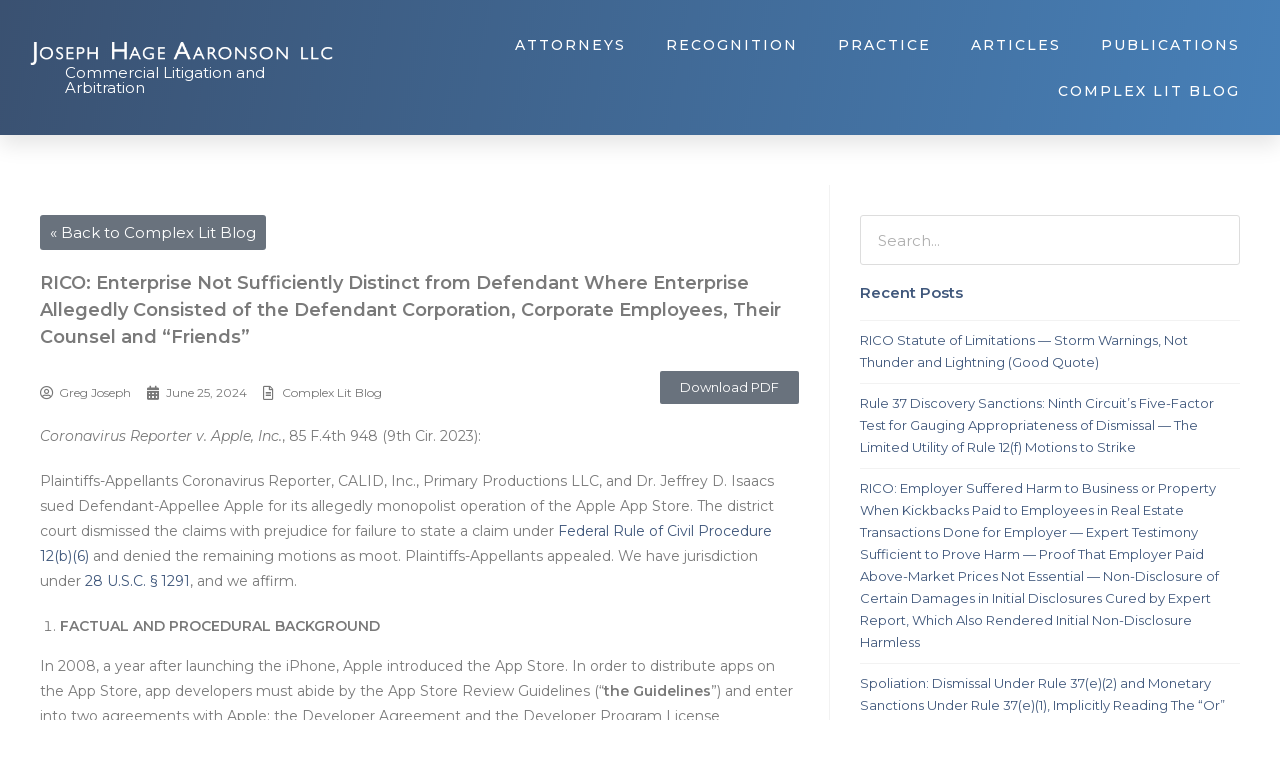

--- FILE ---
content_type: text/html; charset=UTF-8
request_url: https://jhany.com/2024/06/25/rico-enterprise-not-sufficiently-distinct-from-defendant-where-enterprise-allegedly-consisted-of-the-defendant-corporation-corporate-employees-their-counsel-and-friends/
body_size: 27700
content:
<!doctype html>
<html lang="en-US" prefix="og: https://ogp.me/ns#">
<head>
	<meta charset="UTF-8">
	<meta name="viewport" content="width=device-width, initial-scale=1">
	<link rel="profile" href="https://gmpg.org/xfn/11">
		<style>img:is([sizes="auto" i], [sizes^="auto," i]) { contain-intrinsic-size: 3000px 1500px }</style>
	
<!-- Search Engine Optimization by Rank Math - https://rankmath.com/ -->
<title>RICO: Enterprise Not Sufficiently Distinct from Defendant Where Enterprise Allegedly Consisted of the Defendant Corporation, Corporate Employees, Their Counsel and “Friends” - Joseph Hage Aaronson</title>
<meta name="description" content="Coronavirus Reporter v. Apple, Inc., 85 F.4th 948 (9th Cir. 2023):"/>
<meta name="robots" content="follow, index, max-snippet:-1, max-video-preview:-1, max-image-preview:large"/>
<link rel="canonical" href="https://jhany.com/2024/06/25/rico-enterprise-not-sufficiently-distinct-from-defendant-where-enterprise-allegedly-consisted-of-the-defendant-corporation-corporate-employees-their-counsel-and-friends/" />
<meta property="og:locale" content="en_US" />
<meta property="og:type" content="article" />
<meta property="og:title" content="RICO: Enterprise Not Sufficiently Distinct from Defendant Where Enterprise Allegedly Consisted of the Defendant Corporation, Corporate Employees, Their Counsel and “Friends” - Joseph Hage Aaronson" />
<meta property="og:description" content="Coronavirus Reporter v. Apple, Inc., 85 F.4th 948 (9th Cir. 2023):" />
<meta property="og:url" content="https://jhany.com/2024/06/25/rico-enterprise-not-sufficiently-distinct-from-defendant-where-enterprise-allegedly-consisted-of-the-defendant-corporation-corporate-employees-their-counsel-and-friends/" />
<meta property="og:site_name" content="Joseph Hage Aaronson" />
<meta property="article:section" content="Complex Lit Blog" />
<meta property="og:updated_time" content="2024-06-25T18:30:40+00:00" />
<meta property="og:image" content="https://jhany.com/wp-content/uploads/2020/10/opengraph.png" />
<meta property="og:image:secure_url" content="https://jhany.com/wp-content/uploads/2020/10/opengraph.png" />
<meta property="og:image:width" content="1200" />
<meta property="og:image:height" content="630" />
<meta property="og:image:alt" content="New York Attorneys JHA handles range the gamut of complex financial and commercial litigation and arbitration, including securities, RICO, corporate and contract disputes, credit default swaps, derivatives, and class, mass, and derivative actions. The firm also represents law firms in major disputes." />
<meta property="og:image:type" content="image/png" />
<meta property="article:published_time" content="2024-06-25T18:27:37+00:00" />
<meta property="article:modified_time" content="2024-06-25T18:30:40+00:00" />
<meta name="twitter:card" content="summary_large_image" />
<meta name="twitter:title" content="RICO: Enterprise Not Sufficiently Distinct from Defendant Where Enterprise Allegedly Consisted of the Defendant Corporation, Corporate Employees, Their Counsel and “Friends” - Joseph Hage Aaronson" />
<meta name="twitter:description" content="Coronavirus Reporter v. Apple, Inc., 85 F.4th 948 (9th Cir. 2023):" />
<meta name="twitter:image" content="https://jhany.com/wp-content/uploads/2020/10/opengraph.png" />
<meta name="twitter:label1" content="Written by" />
<meta name="twitter:data1" content="Greg Joseph" />
<meta name="twitter:label2" content="Time to read" />
<meta name="twitter:data2" content="16 minutes" />
<script type="application/ld+json" class="rank-math-schema">{"@context":"https://schema.org","@graph":[{"@type":"Organization","@id":"https://jhany.com/#organization","name":"Joseph Hage Aaronson","url":"https://jhany.com","logo":{"@type":"ImageObject","@id":"https://jhany.com/#logo","url":"https://jhanywebsite.azurewebsites.net/wp-content/uploads/2020/10/jha-logo-fallback.png","contentUrl":"https://jhanywebsite.azurewebsites.net/wp-content/uploads/2020/10/jha-logo-fallback.png","caption":"Joseph Hage Aaronson","inLanguage":"en-US","width":"700","height":"700"}},{"@type":"WebSite","@id":"https://jhany.com/#website","url":"https://jhany.com","name":"Joseph Hage Aaronson","publisher":{"@id":"https://jhany.com/#organization"},"inLanguage":"en-US"},{"@type":"ImageObject","@id":"https://jhany.com/wp-content/uploads/2020/10/opengraph.png","url":"https://jhany.com/wp-content/uploads/2020/10/opengraph.png","width":"1200","height":"630","caption":"New York Attorneys JHA handles range the gamut of complex financial and commercial litigation and arbitration, including securities, RICO, corporate and contract disputes, credit default swaps, derivatives, and class, mass, and derivative actions. The firm also represents law firms in major disputes.","inLanguage":"en-US"},{"@type":"WebPage","@id":"https://jhany.com/2024/06/25/rico-enterprise-not-sufficiently-distinct-from-defendant-where-enterprise-allegedly-consisted-of-the-defendant-corporation-corporate-employees-their-counsel-and-friends/#webpage","url":"https://jhany.com/2024/06/25/rico-enterprise-not-sufficiently-distinct-from-defendant-where-enterprise-allegedly-consisted-of-the-defendant-corporation-corporate-employees-their-counsel-and-friends/","name":"RICO: Enterprise Not Sufficiently Distinct from Defendant Where Enterprise Allegedly Consisted of the Defendant Corporation, Corporate Employees, Their Counsel and \u201cFriends\u201d - Joseph Hage Aaronson","datePublished":"2024-06-25T18:27:37+00:00","dateModified":"2024-06-25T18:30:40+00:00","isPartOf":{"@id":"https://jhany.com/#website"},"primaryImageOfPage":{"@id":"https://jhany.com/wp-content/uploads/2020/10/opengraph.png"},"inLanguage":"en-US"},{"@type":"Person","@id":"https://jhany.com/author/gregjoseph/","name":"Greg Joseph","url":"https://jhany.com/author/gregjoseph/","image":{"@type":"ImageObject","@id":"https://secure.gravatar.com/avatar/08b6ddef1ed5b24bd0f36596a2c82f56c5288fe1aa08e6bec2c6b7f314da0c4d?s=96&amp;r=g","url":"https://secure.gravatar.com/avatar/08b6ddef1ed5b24bd0f36596a2c82f56c5288fe1aa08e6bec2c6b7f314da0c4d?s=96&amp;r=g","caption":"Greg Joseph","inLanguage":"en-US"},"worksFor":{"@id":"https://jhany.com/#organization"}},{"@type":"BlogPosting","headline":"RICO: Enterprise Not Sufficiently Distinct from Defendant Where Enterprise Allegedly Consisted of the","datePublished":"2024-06-25T18:27:37+00:00","dateModified":"2024-06-25T18:30:40+00:00","articleSection":"Complex Lit Blog","author":{"@id":"https://jhany.com/author/gregjoseph/","name":"Greg Joseph"},"publisher":{"@id":"https://jhany.com/#organization"},"description":"Coronavirus Reporter v. Apple, Inc., 85 F.4th 948 (9th Cir. 2023):","name":"RICO: Enterprise Not Sufficiently Distinct from Defendant Where Enterprise Allegedly Consisted of the","@id":"https://jhany.com/2024/06/25/rico-enterprise-not-sufficiently-distinct-from-defendant-where-enterprise-allegedly-consisted-of-the-defendant-corporation-corporate-employees-their-counsel-and-friends/#richSnippet","isPartOf":{"@id":"https://jhany.com/2024/06/25/rico-enterprise-not-sufficiently-distinct-from-defendant-where-enterprise-allegedly-consisted-of-the-defendant-corporation-corporate-employees-their-counsel-and-friends/#webpage"},"image":{"@id":"https://jhany.com/wp-content/uploads/2020/10/opengraph.png"},"inLanguage":"en-US","mainEntityOfPage":{"@id":"https://jhany.com/2024/06/25/rico-enterprise-not-sufficiently-distinct-from-defendant-where-enterprise-allegedly-consisted-of-the-defendant-corporation-corporate-employees-their-counsel-and-friends/#webpage"}}]}</script>
<!-- /Rank Math WordPress SEO plugin -->

<link rel='dns-prefetch' href='//jhany.com' />
<link rel='dns-prefetch' href='//unpkg.com' />
<link rel="alternate" type="application/rss+xml" title="Joseph Hage Aaronson &raquo; Feed" href="https://jhany.com/feed/" />
<link rel="alternate" type="application/rss+xml" title="Joseph Hage Aaronson &raquo; Comments Feed" href="https://jhany.com/comments/feed/" />
<script>
window._wpemojiSettings = {"baseUrl":"https:\/\/s.w.org\/images\/core\/emoji\/16.0.1\/72x72\/","ext":".png","svgUrl":"https:\/\/s.w.org\/images\/core\/emoji\/16.0.1\/svg\/","svgExt":".svg","source":{"concatemoji":"https:\/\/jhany.com\/wp-includes\/js\/wp-emoji-release.min.js?ver=6.8.3"}};
/*! This file is auto-generated */
!function(s,n){var o,i,e;function c(e){try{var t={supportTests:e,timestamp:(new Date).valueOf()};sessionStorage.setItem(o,JSON.stringify(t))}catch(e){}}function p(e,t,n){e.clearRect(0,0,e.canvas.width,e.canvas.height),e.fillText(t,0,0);var t=new Uint32Array(e.getImageData(0,0,e.canvas.width,e.canvas.height).data),a=(e.clearRect(0,0,e.canvas.width,e.canvas.height),e.fillText(n,0,0),new Uint32Array(e.getImageData(0,0,e.canvas.width,e.canvas.height).data));return t.every(function(e,t){return e===a[t]})}function u(e,t){e.clearRect(0,0,e.canvas.width,e.canvas.height),e.fillText(t,0,0);for(var n=e.getImageData(16,16,1,1),a=0;a<n.data.length;a++)if(0!==n.data[a])return!1;return!0}function f(e,t,n,a){switch(t){case"flag":return n(e,"\ud83c\udff3\ufe0f\u200d\u26a7\ufe0f","\ud83c\udff3\ufe0f\u200b\u26a7\ufe0f")?!1:!n(e,"\ud83c\udde8\ud83c\uddf6","\ud83c\udde8\u200b\ud83c\uddf6")&&!n(e,"\ud83c\udff4\udb40\udc67\udb40\udc62\udb40\udc65\udb40\udc6e\udb40\udc67\udb40\udc7f","\ud83c\udff4\u200b\udb40\udc67\u200b\udb40\udc62\u200b\udb40\udc65\u200b\udb40\udc6e\u200b\udb40\udc67\u200b\udb40\udc7f");case"emoji":return!a(e,"\ud83e\udedf")}return!1}function g(e,t,n,a){var r="undefined"!=typeof WorkerGlobalScope&&self instanceof WorkerGlobalScope?new OffscreenCanvas(300,150):s.createElement("canvas"),o=r.getContext("2d",{willReadFrequently:!0}),i=(o.textBaseline="top",o.font="600 32px Arial",{});return e.forEach(function(e){i[e]=t(o,e,n,a)}),i}function t(e){var t=s.createElement("script");t.src=e,t.defer=!0,s.head.appendChild(t)}"undefined"!=typeof Promise&&(o="wpEmojiSettingsSupports",i=["flag","emoji"],n.supports={everything:!0,everythingExceptFlag:!0},e=new Promise(function(e){s.addEventListener("DOMContentLoaded",e,{once:!0})}),new Promise(function(t){var n=function(){try{var e=JSON.parse(sessionStorage.getItem(o));if("object"==typeof e&&"number"==typeof e.timestamp&&(new Date).valueOf()<e.timestamp+604800&&"object"==typeof e.supportTests)return e.supportTests}catch(e){}return null}();if(!n){if("undefined"!=typeof Worker&&"undefined"!=typeof OffscreenCanvas&&"undefined"!=typeof URL&&URL.createObjectURL&&"undefined"!=typeof Blob)try{var e="postMessage("+g.toString()+"("+[JSON.stringify(i),f.toString(),p.toString(),u.toString()].join(",")+"));",a=new Blob([e],{type:"text/javascript"}),r=new Worker(URL.createObjectURL(a),{name:"wpTestEmojiSupports"});return void(r.onmessage=function(e){c(n=e.data),r.terminate(),t(n)})}catch(e){}c(n=g(i,f,p,u))}t(n)}).then(function(e){for(var t in e)n.supports[t]=e[t],n.supports.everything=n.supports.everything&&n.supports[t],"flag"!==t&&(n.supports.everythingExceptFlag=n.supports.everythingExceptFlag&&n.supports[t]);n.supports.everythingExceptFlag=n.supports.everythingExceptFlag&&!n.supports.flag,n.DOMReady=!1,n.readyCallback=function(){n.DOMReady=!0}}).then(function(){return e}).then(function(){var e;n.supports.everything||(n.readyCallback(),(e=n.source||{}).concatemoji?t(e.concatemoji):e.wpemoji&&e.twemoji&&(t(e.twemoji),t(e.wpemoji)))}))}((window,document),window._wpemojiSettings);
</script>
<style id='wp-emoji-styles-inline-css'>

	img.wp-smiley, img.emoji {
		display: inline !important;
		border: none !important;
		box-shadow: none !important;
		height: 1em !important;
		width: 1em !important;
		margin: 0 0.07em !important;
		vertical-align: -0.1em !important;
		background: none !important;
		padding: 0 !important;
	}
</style>
<link rel='stylesheet' id='wp-block-library-css' href='https://jhany.com/wp-includes/css/dist/block-library/style.min.css?ver=6.8.3' media='all' />
<style id='global-styles-inline-css'>
:root{--wp--preset--aspect-ratio--square: 1;--wp--preset--aspect-ratio--4-3: 4/3;--wp--preset--aspect-ratio--3-4: 3/4;--wp--preset--aspect-ratio--3-2: 3/2;--wp--preset--aspect-ratio--2-3: 2/3;--wp--preset--aspect-ratio--16-9: 16/9;--wp--preset--aspect-ratio--9-16: 9/16;--wp--preset--color--black: #000000;--wp--preset--color--cyan-bluish-gray: #abb8c3;--wp--preset--color--white: #ffffff;--wp--preset--color--pale-pink: #f78da7;--wp--preset--color--vivid-red: #cf2e2e;--wp--preset--color--luminous-vivid-orange: #ff6900;--wp--preset--color--luminous-vivid-amber: #fcb900;--wp--preset--color--light-green-cyan: #7bdcb5;--wp--preset--color--vivid-green-cyan: #00d084;--wp--preset--color--pale-cyan-blue: #8ed1fc;--wp--preset--color--vivid-cyan-blue: #0693e3;--wp--preset--color--vivid-purple: #9b51e0;--wp--preset--gradient--vivid-cyan-blue-to-vivid-purple: linear-gradient(135deg,rgba(6,147,227,1) 0%,rgb(155,81,224) 100%);--wp--preset--gradient--light-green-cyan-to-vivid-green-cyan: linear-gradient(135deg,rgb(122,220,180) 0%,rgb(0,208,130) 100%);--wp--preset--gradient--luminous-vivid-amber-to-luminous-vivid-orange: linear-gradient(135deg,rgba(252,185,0,1) 0%,rgba(255,105,0,1) 100%);--wp--preset--gradient--luminous-vivid-orange-to-vivid-red: linear-gradient(135deg,rgba(255,105,0,1) 0%,rgb(207,46,46) 100%);--wp--preset--gradient--very-light-gray-to-cyan-bluish-gray: linear-gradient(135deg,rgb(238,238,238) 0%,rgb(169,184,195) 100%);--wp--preset--gradient--cool-to-warm-spectrum: linear-gradient(135deg,rgb(74,234,220) 0%,rgb(151,120,209) 20%,rgb(207,42,186) 40%,rgb(238,44,130) 60%,rgb(251,105,98) 80%,rgb(254,248,76) 100%);--wp--preset--gradient--blush-light-purple: linear-gradient(135deg,rgb(255,206,236) 0%,rgb(152,150,240) 100%);--wp--preset--gradient--blush-bordeaux: linear-gradient(135deg,rgb(254,205,165) 0%,rgb(254,45,45) 50%,rgb(107,0,62) 100%);--wp--preset--gradient--luminous-dusk: linear-gradient(135deg,rgb(255,203,112) 0%,rgb(199,81,192) 50%,rgb(65,88,208) 100%);--wp--preset--gradient--pale-ocean: linear-gradient(135deg,rgb(255,245,203) 0%,rgb(182,227,212) 50%,rgb(51,167,181) 100%);--wp--preset--gradient--electric-grass: linear-gradient(135deg,rgb(202,248,128) 0%,rgb(113,206,126) 100%);--wp--preset--gradient--midnight: linear-gradient(135deg,rgb(2,3,129) 0%,rgb(40,116,252) 100%);--wp--preset--font-size--small: 13px;--wp--preset--font-size--medium: 20px;--wp--preset--font-size--large: 36px;--wp--preset--font-size--x-large: 42px;--wp--preset--spacing--20: 0.44rem;--wp--preset--spacing--30: 0.67rem;--wp--preset--spacing--40: 1rem;--wp--preset--spacing--50: 1.5rem;--wp--preset--spacing--60: 2.25rem;--wp--preset--spacing--70: 3.38rem;--wp--preset--spacing--80: 5.06rem;--wp--preset--shadow--natural: 6px 6px 9px rgba(0, 0, 0, 0.2);--wp--preset--shadow--deep: 12px 12px 50px rgba(0, 0, 0, 0.4);--wp--preset--shadow--sharp: 6px 6px 0px rgba(0, 0, 0, 0.2);--wp--preset--shadow--outlined: 6px 6px 0px -3px rgba(255, 255, 255, 1), 6px 6px rgba(0, 0, 0, 1);--wp--preset--shadow--crisp: 6px 6px 0px rgba(0, 0, 0, 1);}:root { --wp--style--global--content-size: 800px;--wp--style--global--wide-size: 1200px; }:where(body) { margin: 0; }.wp-site-blocks > .alignleft { float: left; margin-right: 2em; }.wp-site-blocks > .alignright { float: right; margin-left: 2em; }.wp-site-blocks > .aligncenter { justify-content: center; margin-left: auto; margin-right: auto; }:where(.wp-site-blocks) > * { margin-block-start: 24px; margin-block-end: 0; }:where(.wp-site-blocks) > :first-child { margin-block-start: 0; }:where(.wp-site-blocks) > :last-child { margin-block-end: 0; }:root { --wp--style--block-gap: 24px; }:root :where(.is-layout-flow) > :first-child{margin-block-start: 0;}:root :where(.is-layout-flow) > :last-child{margin-block-end: 0;}:root :where(.is-layout-flow) > *{margin-block-start: 24px;margin-block-end: 0;}:root :where(.is-layout-constrained) > :first-child{margin-block-start: 0;}:root :where(.is-layout-constrained) > :last-child{margin-block-end: 0;}:root :where(.is-layout-constrained) > *{margin-block-start: 24px;margin-block-end: 0;}:root :where(.is-layout-flex){gap: 24px;}:root :where(.is-layout-grid){gap: 24px;}.is-layout-flow > .alignleft{float: left;margin-inline-start: 0;margin-inline-end: 2em;}.is-layout-flow > .alignright{float: right;margin-inline-start: 2em;margin-inline-end: 0;}.is-layout-flow > .aligncenter{margin-left: auto !important;margin-right: auto !important;}.is-layout-constrained > .alignleft{float: left;margin-inline-start: 0;margin-inline-end: 2em;}.is-layout-constrained > .alignright{float: right;margin-inline-start: 2em;margin-inline-end: 0;}.is-layout-constrained > .aligncenter{margin-left: auto !important;margin-right: auto !important;}.is-layout-constrained > :where(:not(.alignleft):not(.alignright):not(.alignfull)){max-width: var(--wp--style--global--content-size);margin-left: auto !important;margin-right: auto !important;}.is-layout-constrained > .alignwide{max-width: var(--wp--style--global--wide-size);}body .is-layout-flex{display: flex;}.is-layout-flex{flex-wrap: wrap;align-items: center;}.is-layout-flex > :is(*, div){margin: 0;}body .is-layout-grid{display: grid;}.is-layout-grid > :is(*, div){margin: 0;}body{padding-top: 0px;padding-right: 0px;padding-bottom: 0px;padding-left: 0px;}a:where(:not(.wp-element-button)){text-decoration: underline;}:root :where(.wp-element-button, .wp-block-button__link){background-color: #32373c;border-width: 0;color: #fff;font-family: inherit;font-size: inherit;line-height: inherit;padding: calc(0.667em + 2px) calc(1.333em + 2px);text-decoration: none;}.has-black-color{color: var(--wp--preset--color--black) !important;}.has-cyan-bluish-gray-color{color: var(--wp--preset--color--cyan-bluish-gray) !important;}.has-white-color{color: var(--wp--preset--color--white) !important;}.has-pale-pink-color{color: var(--wp--preset--color--pale-pink) !important;}.has-vivid-red-color{color: var(--wp--preset--color--vivid-red) !important;}.has-luminous-vivid-orange-color{color: var(--wp--preset--color--luminous-vivid-orange) !important;}.has-luminous-vivid-amber-color{color: var(--wp--preset--color--luminous-vivid-amber) !important;}.has-light-green-cyan-color{color: var(--wp--preset--color--light-green-cyan) !important;}.has-vivid-green-cyan-color{color: var(--wp--preset--color--vivid-green-cyan) !important;}.has-pale-cyan-blue-color{color: var(--wp--preset--color--pale-cyan-blue) !important;}.has-vivid-cyan-blue-color{color: var(--wp--preset--color--vivid-cyan-blue) !important;}.has-vivid-purple-color{color: var(--wp--preset--color--vivid-purple) !important;}.has-black-background-color{background-color: var(--wp--preset--color--black) !important;}.has-cyan-bluish-gray-background-color{background-color: var(--wp--preset--color--cyan-bluish-gray) !important;}.has-white-background-color{background-color: var(--wp--preset--color--white) !important;}.has-pale-pink-background-color{background-color: var(--wp--preset--color--pale-pink) !important;}.has-vivid-red-background-color{background-color: var(--wp--preset--color--vivid-red) !important;}.has-luminous-vivid-orange-background-color{background-color: var(--wp--preset--color--luminous-vivid-orange) !important;}.has-luminous-vivid-amber-background-color{background-color: var(--wp--preset--color--luminous-vivid-amber) !important;}.has-light-green-cyan-background-color{background-color: var(--wp--preset--color--light-green-cyan) !important;}.has-vivid-green-cyan-background-color{background-color: var(--wp--preset--color--vivid-green-cyan) !important;}.has-pale-cyan-blue-background-color{background-color: var(--wp--preset--color--pale-cyan-blue) !important;}.has-vivid-cyan-blue-background-color{background-color: var(--wp--preset--color--vivid-cyan-blue) !important;}.has-vivid-purple-background-color{background-color: var(--wp--preset--color--vivid-purple) !important;}.has-black-border-color{border-color: var(--wp--preset--color--black) !important;}.has-cyan-bluish-gray-border-color{border-color: var(--wp--preset--color--cyan-bluish-gray) !important;}.has-white-border-color{border-color: var(--wp--preset--color--white) !important;}.has-pale-pink-border-color{border-color: var(--wp--preset--color--pale-pink) !important;}.has-vivid-red-border-color{border-color: var(--wp--preset--color--vivid-red) !important;}.has-luminous-vivid-orange-border-color{border-color: var(--wp--preset--color--luminous-vivid-orange) !important;}.has-luminous-vivid-amber-border-color{border-color: var(--wp--preset--color--luminous-vivid-amber) !important;}.has-light-green-cyan-border-color{border-color: var(--wp--preset--color--light-green-cyan) !important;}.has-vivid-green-cyan-border-color{border-color: var(--wp--preset--color--vivid-green-cyan) !important;}.has-pale-cyan-blue-border-color{border-color: var(--wp--preset--color--pale-cyan-blue) !important;}.has-vivid-cyan-blue-border-color{border-color: var(--wp--preset--color--vivid-cyan-blue) !important;}.has-vivid-purple-border-color{border-color: var(--wp--preset--color--vivid-purple) !important;}.has-vivid-cyan-blue-to-vivid-purple-gradient-background{background: var(--wp--preset--gradient--vivid-cyan-blue-to-vivid-purple) !important;}.has-light-green-cyan-to-vivid-green-cyan-gradient-background{background: var(--wp--preset--gradient--light-green-cyan-to-vivid-green-cyan) !important;}.has-luminous-vivid-amber-to-luminous-vivid-orange-gradient-background{background: var(--wp--preset--gradient--luminous-vivid-amber-to-luminous-vivid-orange) !important;}.has-luminous-vivid-orange-to-vivid-red-gradient-background{background: var(--wp--preset--gradient--luminous-vivid-orange-to-vivid-red) !important;}.has-very-light-gray-to-cyan-bluish-gray-gradient-background{background: var(--wp--preset--gradient--very-light-gray-to-cyan-bluish-gray) !important;}.has-cool-to-warm-spectrum-gradient-background{background: var(--wp--preset--gradient--cool-to-warm-spectrum) !important;}.has-blush-light-purple-gradient-background{background: var(--wp--preset--gradient--blush-light-purple) !important;}.has-blush-bordeaux-gradient-background{background: var(--wp--preset--gradient--blush-bordeaux) !important;}.has-luminous-dusk-gradient-background{background: var(--wp--preset--gradient--luminous-dusk) !important;}.has-pale-ocean-gradient-background{background: var(--wp--preset--gradient--pale-ocean) !important;}.has-electric-grass-gradient-background{background: var(--wp--preset--gradient--electric-grass) !important;}.has-midnight-gradient-background{background: var(--wp--preset--gradient--midnight) !important;}.has-small-font-size{font-size: var(--wp--preset--font-size--small) !important;}.has-medium-font-size{font-size: var(--wp--preset--font-size--medium) !important;}.has-large-font-size{font-size: var(--wp--preset--font-size--large) !important;}.has-x-large-font-size{font-size: var(--wp--preset--font-size--x-large) !important;}
:root :where(.wp-block-pullquote){font-size: 1.5em;line-height: 1.6;}
</style>
<link rel='stylesheet' id='app_service_email-css' href='https://jhany.com/wp-content/plugins/app_service_email/public/css/app_service_email-public.css?ver=1.0.0' media='all' />
<link rel='stylesheet' id='gb-bot-styles-css' href='https://jhany.com/wp-content/plugins/gb-bot/assets/styles/main.css?ver=1.3.7' media='all' />
<link rel='stylesheet' id='gb-style-css' href='https://jhany.com/wp-content/themes/gb-proactive/style.css?ver=1.0' media='all' />
<link rel='stylesheet' id='hello-elementor-header-footer-css' href='https://jhany.com/wp-content/themes/hello-elementor/assets/css/header-footer.css?ver=3.4.5' media='all' />
<link rel='stylesheet' id='elementor-icons-css' href='https://jhany.com/wp-content/plugins/elementor/assets/lib/eicons/css/elementor-icons.min.css?ver=5.21.0' media='all' />
<link rel='stylesheet' id='elementor-frontend-css' href='https://jhany.com/wp-content/plugins/elementor/assets/css/frontend.min.css?ver=3.15.2' media='all' />
<link rel='stylesheet' id='swiper-css' href='https://jhany.com/wp-content/plugins/elementor/assets/lib/swiper/css/swiper.min.css?ver=5.3.6' media='all' />
<link rel='stylesheet' id='elementor-post-44-css' href='https://jhany.com/wp-content/uploads/elementor/css/post-44.css?ver=1761043547' media='all' />
<link rel='stylesheet' id='dashicons-css' href='https://jhany.com/wp-includes/css/dashicons.min.css?ver=6.8.3' media='all' />
<link rel='stylesheet' id='elementor-pro-css' href='https://jhany.com/wp-content/plugins/elementor-pro/assets/css/frontend.min.css?ver=3.12.3' media='all' />
<link rel='stylesheet' id='elementor-post-17940-css' href='https://jhany.com/wp-content/uploads/elementor/css/post-17940.css?ver=1761043545' media='all' />
<link rel='stylesheet' id='elementor-post-17944-css' href='https://jhany.com/wp-content/uploads/elementor/css/post-17944.css?ver=1761043548' media='all' />
<link rel='stylesheet' id='elementor-post-17935-css' href='https://jhany.com/wp-content/uploads/elementor/css/post-17935.css?ver=1761043607' media='all' />
<link rel='stylesheet' id='google-fonts-1-css' href='https://fonts.googleapis.com/css?family=Montserrat%3A100%2C100italic%2C200%2C200italic%2C300%2C300italic%2C400%2C400italic%2C500%2C500italic%2C600%2C600italic%2C700%2C700italic%2C800%2C800italic%2C900%2C900italic&#038;display=auto&#038;ver=6.8.3' media='all' />
<link rel='stylesheet' id='elementor-icons-shared-0-css' href='https://jhany.com/wp-content/plugins/elementor/assets/lib/font-awesome/css/fontawesome.min.css?ver=5.15.3' media='all' />
<link rel='stylesheet' id='elementor-icons-fa-solid-css' href='https://jhany.com/wp-content/plugins/elementor/assets/lib/font-awesome/css/solid.min.css?ver=5.15.3' media='all' />
<link rel='stylesheet' id='elementor-icons-fa-regular-css' href='https://jhany.com/wp-content/plugins/elementor/assets/lib/font-awesome/css/regular.min.css?ver=5.15.3' media='all' />
<link rel="preconnect" href="https://fonts.gstatic.com/" crossorigin><script src="https://jhany.com/wp-includes/js/jquery/jquery.min.js?ver=3.7.1" id="jquery-core-js"></script>
<script src="https://jhany.com/wp-includes/js/jquery/jquery-migrate.min.js?ver=3.4.1" id="jquery-migrate-js"></script>
<script src="https://jhany.com/wp-content/plugins/app_service_email/public/js/app_service_email-public.js?ver=1.0.0" id="app_service_email-js"></script>
<script src="https://jhany.com/wp-content/plugins/gb-bot/assets/scripts/frontend.js?ver=1.3.7" id="gb-bot-frontend-js"></script>
<script defer src="//unpkg.com/alpinejs@3.5.0" id="gb-alpinejs-js"></script>
<link rel="https://api.w.org/" href="https://jhany.com/wp-json/" /><link rel="alternate" title="JSON" type="application/json" href="https://jhany.com/wp-json/wp/v2/posts/19538" /><link rel="EditURI" type="application/rsd+xml" title="RSD" href="https://jhany.com/xmlrpc.php?rsd" />
<meta name="generator" content="WordPress 6.8.3" />
<link rel='shortlink' href='https://jhany.com/?p=19538' />
<link rel="alternate" title="oEmbed (JSON)" type="application/json+oembed" href="https://jhany.com/wp-json/oembed/1.0/embed?url=https%3A%2F%2Fjhany.com%2F2024%2F06%2F25%2Frico-enterprise-not-sufficiently-distinct-from-defendant-where-enterprise-allegedly-consisted-of-the-defendant-corporation-corporate-employees-their-counsel-and-friends%2F" />
<link rel="alternate" title="oEmbed (XML)" type="text/xml+oembed" href="https://jhany.com/wp-json/oembed/1.0/embed?url=https%3A%2F%2Fjhany.com%2F2024%2F06%2F25%2Frico-enterprise-not-sufficiently-distinct-from-defendant-where-enterprise-allegedly-consisted-of-the-defendant-corporation-corporate-employees-their-counsel-and-friends%2F&#038;format=xml" />
<!-- Google Tag Manager -->
<script>(function(w,d,s,l,i){w[l]=w[l]||[];w[l].push({'gtm.start':
new Date().getTime(),event:'gtm.js'});var f=d.getElementsByTagName(s)[0],
j=d.createElement(s),dl=l!='dataLayer'?'&l='+l:'';j.async=true;j.src=
'https://www.googletagmanager.com/gtm.js?id='+i+dl;f.parentNode.insertBefore(j,f);
})(window,document,'script','dataLayer','GTM-PJCP6PX');</script>
<!-- End Google Tag Manager --><meta name="generator" content="Elementor 3.15.2; features: e_dom_optimization, e_optimized_assets_loading, additional_custom_breakpoints; settings: css_print_method-external, google_font-enabled, font_display-auto">
<link rel="icon" href="https://jhany.com/wp-content/uploads/2020/08/JHA_LLC_Logo.svg" sizes="32x32" />
<link rel="icon" href="https://jhany.com/wp-content/uploads/2020/08/JHA_LLC_Logo.svg" sizes="192x192" />
<link rel="apple-touch-icon" href="https://jhany.com/wp-content/uploads/2020/08/JHA_LLC_Logo.svg" />
<meta name="msapplication-TileImage" content="https://jhany.com/wp-content/uploads/2020/08/JHA_LLC_Logo.svg" />
</head>
<body class="wp-singular post-template-default single single-post postid-19538 single-format-standard wp-embed-responsive wp-theme-hello-elementor wp-child-theme-gb-proactive hello-elementor-default elementor-default elementor-template-full-width elementor-kit-44 elementor-page-17935">

<!-- Google Tag Manager (noscript) -->
<noscript><iframe src="https://www.googletagmanager.com/ns.html?id=GTM-PJCP6PX"
height="0" width="0" style="display:none;visibility:hidden"></iframe></noscript>
<!-- End Google Tag Manager (noscript) -->
<a class="skip-link screen-reader-text" href="#content">Skip to content</a>

		<div data-elementor-type="header" data-elementor-id="17940" class="elementor elementor-17940 elementor-location-header">
								<section data-dce-background-color="#3A5171" class="elementor-section elementor-top-section elementor-element elementor-element-28e10420 elementor-section-full_width hidden-on-print elementor-section-height-default elementor-section-height-default" data-id="28e10420" data-element_type="section" data-settings="{&quot;background_background&quot;:&quot;gradient&quot;,&quot;sticky&quot;:&quot;top&quot;,&quot;sticky_on&quot;:[&quot;desktop&quot;,&quot;tablet&quot;,&quot;mobile&quot;],&quot;sticky_offset&quot;:0,&quot;sticky_effects_offset&quot;:0}">
						<div class="elementor-container elementor-column-gap-no">
					<div class="elementor-column elementor-col-50 elementor-top-column elementor-element elementor-element-6cf544e0" data-id="6cf544e0" data-element_type="column">
			<div class="elementor-widget-wrap elementor-element-populated">
								<div class="elementor-element elementor-element-63d79fb1 elementor-widget elementor-widget-image" data-id="63d79fb1" data-element_type="widget" data-widget_type="image.default">
				<div class="elementor-widget-container">
																<a href="https://jhany.com">
							<img width="800" height="61" src="https://jhany.com/wp-content/uploads/2020/12/jha-logo.png" class="attachment-large size-large wp-image-17939" alt="New York Attorneys JHA handles range the gamut of complex financial and commercial litigation and arbitration, including securities, RICO, corporate and contract disputes, credit default swaps, derivatives, and class, mass, and derivative actions. The firm also represents law firms in major disputes." srcset="https://jhany.com/wp-content/uploads/2020/12/jha-logo.png 1000w, https://jhany.com/wp-content/uploads/2020/12/jha-logo-300x23.png 300w, https://jhany.com/wp-content/uploads/2020/12/jha-logo-768x58.png 768w" sizes="(max-width: 800px) 100vw, 800px" />								</a>
															</div>
				</div>
				<div class="elementor-element elementor-element-cddeed9 elementor-widget elementor-widget-heading" data-id="cddeed9" data-element_type="widget" data-widget_type="heading.default">
				<div class="elementor-widget-container">
			<h2 class="elementor-heading-title elementor-size-default">Commercial Litigation and Arbitration</h2>		</div>
				</div>
					</div>
		</div>
				<div class="elementor-column elementor-col-50 elementor-top-column elementor-element elementor-element-97c4954" data-id="97c4954" data-element_type="column">
			<div class="elementor-widget-wrap elementor-element-populated">
								<div class="elementor-element elementor-element-6f8cd949 elementor-nav-menu__align-right elementor-nav-menu--stretch elementor-nav-menu--dropdown-tablet elementor-nav-menu__text-align-aside elementor-nav-menu--toggle elementor-nav-menu--burger elementor-widget elementor-widget-nav-menu" data-id="6f8cd949" data-element_type="widget" data-settings="{&quot;full_width&quot;:&quot;stretch&quot;,&quot;submenu_icon&quot;:{&quot;value&quot;:&quot;&lt;i class=\&quot;fas fa-chevron-down\&quot;&gt;&lt;\/i&gt;&quot;,&quot;library&quot;:&quot;fa-solid&quot;},&quot;layout&quot;:&quot;horizontal&quot;,&quot;toggle&quot;:&quot;burger&quot;}" data-widget_type="nav-menu.default">
				<div class="elementor-widget-container">
						<nav class="elementor-nav-menu--main elementor-nav-menu__container elementor-nav-menu--layout-horizontal e--pointer-underline e--animation-drop-in">
				<ul id="menu-1-6f8cd949" class="elementor-nav-menu"><li class="menu-item menu-item-type-custom menu-item-object-custom menu-item-12465"><a href="https://jhany.com/attorneys/" class="elementor-item">Attorneys</a></li>
<li class="menu-item menu-item-type-post_type menu-item-object-page menu-item-89"><a href="https://jhany.com/recognition/" class="elementor-item">Recognition</a></li>
<li class="menu-item menu-item-type-post_type menu-item-object-page menu-item-91"><a href="https://jhany.com/practice/" class="elementor-item">Practice</a></li>
<li class="menu-item menu-item-type-post_type menu-item-object-page menu-item-88"><a href="https://jhany.com/articles/" class="elementor-item">Articles</a></li>
<li class="menu-item menu-item-type-post_type menu-item-object-page menu-item-87"><a href="https://jhany.com/publications/" class="elementor-item">Publications</a></li>
<li class="menu-item menu-item-type-taxonomy menu-item-object-category current-post-ancestor current-menu-parent current-post-parent menu-item-12677"><a href="https://jhany.com/category/complex-lit-blog/" class="elementor-item">Complex Lit Blog</a></li>
</ul>			</nav>
					<div class="elementor-menu-toggle" role="button" tabindex="0" aria-label="Menu Toggle" aria-expanded="false">
			<i aria-hidden="true" role="presentation" class="elementor-menu-toggle__icon--open eicon-menu-bar"></i><i aria-hidden="true" role="presentation" class="elementor-menu-toggle__icon--close eicon-close"></i>			<span class="elementor-screen-only">Menu</span>
		</div>
					<nav class="elementor-nav-menu--dropdown elementor-nav-menu__container" aria-hidden="true">
				<ul id="menu-2-6f8cd949" class="elementor-nav-menu"><li class="menu-item menu-item-type-custom menu-item-object-custom menu-item-12465"><a href="https://jhany.com/attorneys/" class="elementor-item" tabindex="-1">Attorneys</a></li>
<li class="menu-item menu-item-type-post_type menu-item-object-page menu-item-89"><a href="https://jhany.com/recognition/" class="elementor-item" tabindex="-1">Recognition</a></li>
<li class="menu-item menu-item-type-post_type menu-item-object-page menu-item-91"><a href="https://jhany.com/practice/" class="elementor-item" tabindex="-1">Practice</a></li>
<li class="menu-item menu-item-type-post_type menu-item-object-page menu-item-88"><a href="https://jhany.com/articles/" class="elementor-item" tabindex="-1">Articles</a></li>
<li class="menu-item menu-item-type-post_type menu-item-object-page menu-item-87"><a href="https://jhany.com/publications/" class="elementor-item" tabindex="-1">Publications</a></li>
<li class="menu-item menu-item-type-taxonomy menu-item-object-category current-post-ancestor current-menu-parent current-post-parent menu-item-12677"><a href="https://jhany.com/category/complex-lit-blog/" class="elementor-item" tabindex="-1">Complex Lit Blog</a></li>
</ul>			</nav>
				</div>
				</div>
					</div>
		</div>
							</div>
		</section>
				<section class="elementor-section elementor-top-section elementor-element elementor-element-d050eea visible-on-print elementor-section-boxed elementor-section-height-default elementor-section-height-default" data-id="d050eea" data-element_type="section">
						<div class="elementor-container elementor-column-gap-default">
					<div class="elementor-column elementor-col-100 elementor-top-column elementor-element elementor-element-65912c4" data-id="65912c4" data-element_type="column">
			<div class="elementor-widget-wrap elementor-element-populated">
								<div class="elementor-element elementor-element-c3c8c55 for-print elementor-widget elementor-widget-image" data-id="c3c8c55" data-element_type="widget" data-widget_type="image.default">
				<div class="elementor-widget-container">
																<a href="https://jhany.com">
							<img width="300" height="23" src="https://jhany.com/wp-content/uploads/2020/12/jha-logo-dark-300x23.png" class="attachment-medium size-medium wp-image-18348" alt="New York Attorneys JHA handles range the gamut of complex financial and commercial litigation and arbitration, including securities, RICO, corporate and contract disputes, credit default swaps, derivatives, and class, mass, and derivative actions. The firm also represents law firms in major disputes." srcset="https://jhany.com/wp-content/uploads/2020/12/jha-logo-dark-300x23.png 300w, https://jhany.com/wp-content/uploads/2020/12/jha-logo-dark-768x58.png 768w, https://jhany.com/wp-content/uploads/2020/12/jha-logo-dark.png 1000w" sizes="(max-width: 300px) 100vw, 300px" />								</a>
															</div>
				</div>
				<div class="elementor-element elementor-element-80baa10 for-print elementor-widget elementor-widget-heading" data-id="80baa10" data-element_type="widget" data-widget_type="heading.default">
				<div class="elementor-widget-container">
			<span class="elementor-heading-title elementor-size-default"><span style="margin-top:-20px;display:block;text-align:center;font-size:15px;">Commercial Litigation and Arbitration</span></span>		</div>
				</div>
					</div>
		</div>
							</div>
		</section>
						</div>
				<div data-elementor-type="single-post" data-elementor-id="17935" class="elementor elementor-17935 elementor-location-single post-19538 post type-post status-publish format-standard hentry category-complex-lit-blog">
								<section class="elementor-section elementor-top-section elementor-element elementor-element-4700bcfe elementor-section-boxed elementor-section-height-default elementor-section-height-default" data-id="4700bcfe" data-element_type="section" id="elementor-page-content">
						<div class="elementor-container elementor-column-gap-default">
					<div class="elementor-column elementor-col-50 elementor-top-column elementor-element elementor-element-47eacdb8" data-id="47eacdb8" data-element_type="column">
			<div class="elementor-widget-wrap elementor-element-populated">
								<div class="elementor-element elementor-element-b6e766b elementor-widget elementor-widget-button" data-id="b6e766b" data-element_type="widget" data-widget_type="button.default">
				<div class="elementor-widget-container">
					<div class="elementor-button-wrapper">
			<a class="elementor-button elementor-button-link elementor-size-sm" href="https://jhanywebsite.azurewebsites.net/category/complex-lit-blog/">
						<span class="elementor-button-content-wrapper">
						<span class="elementor-button-text">« Back to Complex Lit Blog</span>
		</span>
					</a>
		</div>
				</div>
				</div>
				<div class="elementor-element elementor-element-329f7a03 for-print elementor-widget elementor-widget-theme-post-title elementor-page-title elementor-widget-heading" data-id="329f7a03" data-element_type="widget" data-widget_type="theme-post-title.default">
				<div class="elementor-widget-container">
			<h2 class="elementor-heading-title elementor-size-default">RICO:  Enterprise Not Sufficiently Distinct from Defendant Where Enterprise Allegedly Consisted of the Defendant Corporation, Corporate Employees, Their Counsel and “Friends”</h2>		</div>
				</div>
				<section class="elementor-section elementor-inner-section elementor-element elementor-element-41f9225 elementor-section-boxed elementor-section-height-default elementor-section-height-default" data-id="41f9225" data-element_type="section">
						<div class="elementor-container elementor-column-gap-default">
					<div class="elementor-column elementor-col-50 elementor-inner-column elementor-element elementor-element-905fe1b" data-id="905fe1b" data-element_type="column">
			<div class="elementor-widget-wrap elementor-element-populated">
								<div class="elementor-element elementor-element-7aebcd03 elementor-widget elementor-widget-post-info" data-id="7aebcd03" data-element_type="widget" data-widget_type="post-info.default">
				<div class="elementor-widget-container">
					<ul class="elementor-inline-items elementor-icon-list-items elementor-post-info">
								<li class="elementor-icon-list-item elementor-repeater-item-87aba24 elementor-inline-item" itemprop="author">
						<a href="https://jhany.com/author/gregjoseph/">
											<span class="elementor-icon-list-icon">
								<i aria-hidden="true" class="far fa-user-circle"></i>							</span>
									<span class="elementor-icon-list-text elementor-post-info__item elementor-post-info__item--type-author">
										Greg Joseph					</span>
									</a>
				</li>
				<li class="elementor-icon-list-item elementor-repeater-item-687c072 elementor-inline-item" itemprop="datePublished">
						<a href="https://jhany.com/2024/06/25/">
											<span class="elementor-icon-list-icon">
								<i aria-hidden="true" class="fas fa-calendar-alt"></i>							</span>
									<span class="elementor-icon-list-text elementor-post-info__item elementor-post-info__item--type-date">
										June 25, 2024					</span>
									</a>
				</li>
				<li class="elementor-icon-list-item elementor-repeater-item-0e0301c elementor-inline-item" itemprop="about">
										<span class="elementor-icon-list-icon">
								<i aria-hidden="true" class="far fa-file-alt"></i>							</span>
									<span class="elementor-icon-list-text elementor-post-info__item elementor-post-info__item--type-terms">
										<span class="elementor-post-info__terms-list">
				<a href="https://jhany.com/category/complex-lit-blog/" class="elementor-post-info__terms-list-item">Complex Lit Blog</a>				</span>
					</span>
								</li>
				</ul>
				</div>
				</div>
					</div>
		</div>
				<div class="elementor-column elementor-col-50 elementor-inner-column elementor-element elementor-element-20c482b" data-id="20c482b" data-element_type="column">
			<div class="elementor-widget-wrap elementor-element-populated">
								<div class="elementor-element elementor-element-7a5226a elementor-align-right elementor-mobile-align-justify elementor-widget elementor-widget-dce_pdf_button" data-id="7a5226a" data-element_type="widget" data-widget_type="dce_pdf_button.default">
				<div class="elementor-widget-container">
			<script>
 (function($) {
   isTemplate = false
   let el
   if ( isTemplate ) {
	 el = $(".for-print");
	 el.remove();
   }
   window.downloadPDF = function() {
	 if ( ! isTemplate ) {
	   el = $(".for-print");
	 }
	 var restorepage = $('body').html();
	 var printcontent = el.clone();
	 $('body').empty().html(printcontent);
	 debugger;
	 window.print();
	 $('body').html(restorepage);
	 return false;
   }
 })(jQuery)
</script>		<div class="elementor-button-wrapper elementor-button-pdf-wrapper">
			<a onclick="downloadPDF()" href="#" class="elementor-button-link elementor-button elementor-size-xs" role="button">
						<span class="elementor-button-content-wrapper dce-flex">
				<span class="elementor-button-text">Download PDF</span>
		</span>
					</a>
		</div>
				</div>
				</div>
					</div>
		</div>
							</div>
		</section>
				<div class="elementor-element elementor-element-71b59b81 for-print elementor-widget elementor-widget-dyncontel-content" data-id="71b59b81" data-element_type="widget" data-widget_type="dyncontel-content.default">
				<div class="elementor-widget-container">
			<div class="dce-content "><div class="dce-content-wrapper"><p><em>Coronavirus Reporter v. Apple, Inc.</em>, 85 F.4th 948 (9th Cir. 2023):</p>
<p>Plaintiffs-Appellants Coronavirus Reporter, CALID, Inc., Primary Productions LLC, and Dr. Jeffrey D. Isaacs sued Defendant-Appellee Apple for its allegedly monopolist operation of the Apple App Store. The district court dismissed the claims with prejudice for failure to state a claim under <a href="https://www.westlaw.com/Link/Document/FullText?findType=L&amp;pubNum=1000600&amp;cite=USFRCPR12&amp;originatingDoc=Idd1c18c07a8111ee8cdcef28eab047b1&amp;refType=LQ&amp;originationContext=document&amp;vr=3.0&amp;rs=cblt1.0&amp;transitionType=DocumentItem&amp;contextData=(sc.AlertsClip)">Federal Rule of Civil Procedure 12(b)(6)</a> and denied the remaining motions as moot. Plaintiffs-Appellants appealed. We have jurisdiction under <a href="https://www.westlaw.com/Link/Document/FullText?findType=L&amp;pubNum=1000546&amp;cite=28USCAS1291&amp;originatingDoc=Idd1c18c07a8111ee8cdcef28eab047b1&amp;refType=LQ&amp;originationContext=document&amp;vr=3.0&amp;rs=cblt1.0&amp;transitionType=DocumentItem&amp;contextData=(sc.AlertsClip)">28 U.S.C. § 1291</a>, and we affirm.</p>
<ol>
<li><strong> FACTUAL AND PROCEDURAL BACKGROUND</strong></li>
</ol>
<p>In 2008, a year after launching the iPhone, Apple introduced the App Store. In order to distribute apps on the App Store, app developers must abide by the App Store Review Guidelines (“<strong>the Guidelines</strong>”) and enter into two agreements with Apple: the Developer Agreement and the Developer Program License Agreement (“<strong>DPLA</strong>”). By signing these agreements, app developers expressly “understand and agree” that Apple has “sole discretion” to reject apps. The Guidelines provide developers with the standards Apple applies when it reviews apps.</p>
<p><strong>Plaintiffs-Appellants developed a group of apps that they sought to distribute on Apple’s App Store. Two of their apps—Coronavirus Reporter and Bitcoin Lottery—were not approved for distribution.</strong> The Coronavirus Reporter app sought to collect “bioinformatics data” from users about COVID-19 symptoms that the app would then share with “other users and [unidentified] epidemiology researchers.” The Coronavirus Reporter team allegedly included Dr. Robert Roberts, a former cardiologist for NASA. <strong>Apple rejected Coronavirus Reporter under Apple’s policy requiring that any apps related to COVID-19 be submitted by a recognized health entity such as a government organization or medical institution.<a href="#co_footnote_B00022077330177_1"><sup>1</sup></a> Apple rejected Bitcoin Lottery, a blockchain app, under its policy “generally block[ing] blockchain apps.”</strong></p>
<p><strong>Plaintiffs-Appellants brought claims against Apple for antitrust violations pursuant to Sections 1 and 2 of the Sherman Act, breach of contract, </strong><strong>racketeering</strong><strong>, and fraud, challenging Apple’s allegedly monopolist operation of the iPhone “App Store” through the “curation” and “censor[ship]” of apps. </strong>Plaintiffs-Appellants assert that they “seek to vindicate” the right of “the end users of Apple’s iPhone” to “enjoy unrestricted use of their smartphones” to run “innovative applications, written by third party developers.”</p>
<p>The district court dismissed Plaintiffs-Appellants’ First Amended Complaint (“FAC”) with prejudice on November 30, 2021. The district court dismissed Plaintiffs-Appellants’ antitrust claims because they did not allege a plausible relevant market nor antitrust injury. The district court likewise dismissed the claims for breach of contract, racketeering, and fraud because the Plaintiffs-Appellants failed to plead required elements for each. Accordingly, the district court denied as moot Plaintiffs-Appellants’ two preliminary injunction motions, Plaintiffs-Appellants’ “motion to strike” Apple’s motion to dismiss, and Plaintiffs-Appellants’ Notices for Discovery of Apple executives and FTC Chair Lina Khan, along with Defendant-Appellee’s motion to quash these requests. The district court later rejected Plaintiffs-Appellants’ motions for reconsideration.</p>
<p>Plaintiffs-Appellants appeal the district court’s dismissal of their claims, as well as the denial of their motions for reconsideration and for preliminary injunction.</p>
<ol>
<li><strong> STANDARDS OF REVIEW</strong></li>
</ol>
<p>We review <em>de novo</em> a district court’s grant of a motion to dismiss under <a href="https://www.westlaw.com/Link/Document/FullText?findType=L&amp;pubNum=1000600&amp;cite=USFRCPR12&amp;originatingDoc=Idd1c18c07a8111ee8cdcef28eab047b1&amp;refType=LQ&amp;originationContext=document&amp;vr=3.0&amp;rs=cblt1.0&amp;transitionType=DocumentItem&amp;contextData=(sc.AlertsClip)">Rule 12(b)(6)</a>, “accepting all factual allegations in the complaint as true and construing them in the light most favorable to the nonmoving party.” <a href="https://www.westlaw.com/Link/Document/FullText?findType=Y&amp;serNum=2039874178&amp;pubNum=0000506&amp;originatingDoc=Idd1c18c07a8111ee8cdcef28eab047b1&amp;refType=RP&amp;fi=co_pp_sp_506_962&amp;originationContext=document&amp;vr=3.0&amp;rs=cblt1.0&amp;transitionType=DocumentItem&amp;contextData=(sc.AlertsClip)#co_pp_sp_506_962"><em>Ebner v. Fresh, Inc.</em>, 838 F.3d 958, 962 (9th Cir. 2016)</a> (quoting <a href="https://www.westlaw.com/Link/Document/FullText?findType=Y&amp;serNum=2027068506&amp;pubNum=0000506&amp;originatingDoc=Idd1c18c07a8111ee8cdcef28eab047b1&amp;refType=RP&amp;fi=co_pp_sp_506_1014&amp;originationContext=document&amp;vr=3.0&amp;rs=cblt1.0&amp;transitionType=DocumentItem&amp;contextData=(sc.AlertsClip)#co_pp_sp_506_1014"><em>Skilstaf, Inc. v. CVS Caremark Corp.</em>, 669 F.3d 1005, 1014 (9th Cir. 2012)</a>). The complaint must “plausibly give rise to an entitlement to relief.” <a href="https://www.westlaw.com/Link/Document/FullText?findType=Y&amp;serNum=2018848474&amp;pubNum=0000780&amp;originatingDoc=Idd1c18c07a8111ee8cdcef28eab047b1&amp;refType=RP&amp;fi=co_pp_sp_780_679&amp;originationContext=document&amp;vr=3.0&amp;rs=cblt1.0&amp;transitionType=DocumentItem&amp;contextData=(sc.AlertsClip)#co_pp_sp_780_679"><em>Ashcroft v. Iqbal</em>, 556 U.S. 662, 679, 129 S.Ct. 1937, 173 L.Ed.2d 868 (2009)</a>. “Conclusory allegations and unreasonable inferences” do not provide such a basis. <a href="https://www.westlaw.com/Link/Document/FullText?findType=Y&amp;serNum=2013269250&amp;pubNum=0000506&amp;originatingDoc=Idd1c18c07a8111ee8cdcef28eab047b1&amp;refType=RP&amp;fi=co_pp_sp_506_910&amp;originationContext=document&amp;vr=3.0&amp;rs=cblt1.0&amp;transitionType=DocumentItem&amp;contextData=(sc.AlertsClip)#co_pp_sp_506_910"><em>Sanders v. Brown</em>, 504 F.3d 903, 910 (9th Cir. 2007)</a>. A dismissal may be affirmed on any proper ground that is supported by the record. <em>See</em> <a href="https://www.westlaw.com/Link/Document/FullText?findType=Y&amp;serNum=2016620727&amp;pubNum=0000506&amp;originatingDoc=Idd1c18c07a8111ee8cdcef28eab047b1&amp;refType=RP&amp;fi=co_pp_sp_506_1121&amp;originationContext=document&amp;vr=3.0&amp;rs=cblt1.0&amp;transitionType=DocumentItem&amp;contextData=(sc.AlertsClip)#co_pp_sp_506_1121"><em>Johnson v. Riverside Healthcare System, LP</em>, 534 F.3d 1116, 1121 (9th Cir. 2008)</a>; <a href="https://www.westlaw.com/Link/Document/FullText?findType=Y&amp;serNum=2004079883&amp;pubNum=0000506&amp;originatingDoc=Idd1c18c07a8111ee8cdcef28eab047b1&amp;refType=RP&amp;fi=co_pp_sp_506_1183&amp;originationContext=document&amp;vr=3.0&amp;rs=cblt1.0&amp;transitionType=DocumentItem&amp;contextData=(sc.AlertsClip)#co_pp_sp_506_1183"><em>Adams v. Johnson</em>, 355 F.3d 1179, 1183 (9th Cir. 2004)</a>; <a href="https://www.westlaw.com/Link/Document/FullText?findType=Y&amp;serNum=2002142970&amp;pubNum=0000506&amp;originatingDoc=Idd1c18c07a8111ee8cdcef28eab047b1&amp;refType=RP&amp;fi=co_pp_sp_506_1009&amp;originationContext=document&amp;vr=3.0&amp;rs=cblt1.0&amp;transitionType=DocumentItem&amp;contextData=(sc.AlertsClip)#co_pp_sp_506_1009"><em>Papa v. United States</em>, 281 F.3d 1004, 1009 (9th Cir. 2002)</a>.</p>
<p>Although decisions by the district court on the substance and merits of claims are reviewed <em>de novo</em>, <em>see</em> <a href="https://www.westlaw.com/Link/Document/FullText?findType=Y&amp;serNum=2039874178&amp;pubNum=0000506&amp;originatingDoc=Idd1c18c07a8111ee8cdcef28eab047b1&amp;refType=RP&amp;fi=co_pp_sp_506_962&amp;originationContext=document&amp;vr=3.0&amp;rs=cblt1.0&amp;transitionType=DocumentItem&amp;contextData=(sc.AlertsClip)#co_pp_sp_506_962"><em>Ebner</em>, 838 F.3d at 962</a>, many matters that routinely come before a district court are committed to the sound discretion of the district court and reviewed for abuse of discretion. <em>See e.g.</em>, <a href="https://www.westlaw.com/Link/Document/FullText?findType=Y&amp;serNum=2001507215&amp;pubNum=0000506&amp;originatingDoc=Idd1c18c07a8111ee8cdcef28eab047b1&amp;refType=RP&amp;fi=co_pp_sp_506_815&amp;originationContext=document&amp;vr=3.0&amp;rs=cblt1.0&amp;transitionType=DocumentItem&amp;contextData=(sc.AlertsClip)#co_pp_sp_506_815"><em>Ordonez v. Johnson</em>, 254 F.3d 814, 815 (9th Cir. 2001)</a> (per curiam) (dismissal with prejudice); <a href="https://www.westlaw.com/Link/Document/FullText?findType=Y&amp;serNum=2035176986&amp;pubNum=0000506&amp;originatingDoc=Idd1c18c07a8111ee8cdcef28eab047b1&amp;refType=RP&amp;fi=co_pp_sp_506_1123&amp;originationContext=document&amp;vr=3.0&amp;rs=cblt1.0&amp;transitionType=DocumentItem&amp;contextData=(sc.AlertsClip)#co_pp_sp_506_1123"><em>Pom Wonderful LLC v. Hubbard</em>, 775 F.3d 1118, 1123 (9th Cir. 2014)</a> (denial of a preliminary injunction); <a href="https://www.westlaw.com/Link/Document/FullText?findType=Y&amp;serNum=2039709286&amp;pubNum=0000506&amp;originatingDoc=Idd1c18c07a8111ee8cdcef28eab047b1&amp;refType=RP&amp;fi=co_pp_sp_506_1053&amp;originationContext=document&amp;vr=3.0&amp;rs=cblt1.0&amp;transitionType=DocumentItem&amp;contextData=(sc.AlertsClip)#co_pp_sp_506_1053"><em>Kerr v. Jewell</em>, 836 F.3d 1048, 1053 (9th Cir. 2016)</a> (denial of a motion for reconsideration), <em>cert. denied sub nom. </em><a href="https://www.westlaw.com/Link/Document/FullText?findType=Y&amp;serNum=2041254916&amp;pubNum=0000708&amp;originatingDoc=Idd1c18c07a8111ee8cdcef28eab047b1&amp;refType=RP&amp;originationContext=document&amp;vr=3.0&amp;rs=cblt1.0&amp;transitionType=DocumentItem&amp;contextData=(sc.AlertsClip)"><em>Kerr v. Haugrud</em>, 580 U.S. 1198, 137 S.Ct. 1365, 197 L.Ed.2d 518 (2017)</a>; <em>cf.</em> <a href="https://www.westlaw.com/Link/Document/FullText?findType=Y&amp;serNum=2036298119&amp;pubNum=0000506&amp;originatingDoc=Idd1c18c07a8111ee8cdcef28eab047b1&amp;refType=RP&amp;fi=co_pp_sp_506_759&amp;originationContext=document&amp;vr=3.0&amp;rs=cblt1.0&amp;transitionType=DocumentItem&amp;contextData=(sc.AlertsClip)#co_pp_sp_506_759"><em>Ryan v. Editions Ltd. W., Inc.</em>, 786 F.3d 754, 759 (9th Cir. 2015)</a> (denying leave to amend), <em>cert. denied</em>, <a href="https://www.westlaw.com/Link/Document/FullText?findType=Y&amp;serNum=2036881570&amp;pubNum=0000708&amp;originatingDoc=Idd1c18c07a8111ee8cdcef28eab047b1&amp;refType=RP&amp;originationContext=document&amp;vr=3.0&amp;rs=cblt1.0&amp;transitionType=DocumentItem&amp;contextData=(sc.AlertsClip)">577 U.S. 876, 136 S.Ct. 267, 193 L.Ed.2d 136 (2015)</a>.</p>
<p><strong>III. DISCUSSION</strong></p>
<ol>
<li><strong> Antitrust claims</strong></li>
</ol>
<p>An antitrust claim brought pursuant to Section 1 of the Sherman Act requires a plaintiff to show: “(1) the existence of an agreement, and (2) that the agreement was in unreasonable restraint of trade.” <a href="https://www.westlaw.com/Link/Document/FullText?findType=Y&amp;serNum=2039744217&amp;pubNum=0000506&amp;originatingDoc=Idd1c18c07a8111ee8cdcef28eab047b1&amp;refType=RP&amp;fi=co_pp_sp_506_1177&amp;originationContext=document&amp;vr=3.0&amp;rs=cblt1.0&amp;transitionType=DocumentItem&amp;contextData=(sc.AlertsClip)#co_pp_sp_506_1177"><em>Aerotec Int’l, Inc. v. Honeywell Int’l, Inc.</em>, 836 F.3d 1171, 1177–78 (9th Cir. 2016)</a> (quoting <a href="https://www.westlaw.com/Link/Document/FullText?findType=Y&amp;serNum=2022098241&amp;pubNum=0000780&amp;originatingDoc=Idd1c18c07a8111ee8cdcef28eab047b1&amp;refType=RP&amp;fi=co_pp_sp_780_189&amp;originationContext=document&amp;vr=3.0&amp;rs=cblt1.0&amp;transitionType=DocumentItem&amp;contextData=(sc.AlertsClip)#co_pp_sp_780_189"><em>Am. Needle, Inc. v. Nat’l Football League</em>, 560 U.S. 183, 189-90, 130 S.Ct. 2201, 176 L.Ed.2d 947 (2010)</a>); <a href="https://www.westlaw.com/Link/Document/FullText?findType=Y&amp;serNum=2051628086&amp;pubNum=0000506&amp;originatingDoc=Idd1c18c07a8111ee8cdcef28eab047b1&amp;refType=RP&amp;fi=co_pp_sp_506_988&amp;originationContext=document&amp;vr=3.0&amp;rs=cblt1.0&amp;transitionType=DocumentItem&amp;contextData=(sc.AlertsClip)#co_pp_sp_506_988"><em>FTC v. Qualcomm Inc.</em>, 969 F.3d 974, 988 (9th Cir. 2020)</a> (citing <a href="https://www.westlaw.com/Link/Document/FullText?findType=Y&amp;serNum=2044803383&amp;pubNum=0000708&amp;originatingDoc=Idd1c18c07a8111ee8cdcef28eab047b1&amp;refType=RP&amp;fi=co_pp_sp_708_2283&amp;originationContext=document&amp;vr=3.0&amp;rs=cblt1.0&amp;transitionType=DocumentItem&amp;contextData=(sc.AlertsClip)#co_pp_sp_708_2283"><em>Ohio v. Am. Express Co.</em>, ––– U.S. ––––, 138 S. Ct. 2274, 2283, 201 L.Ed.2d 678 (2018)</a>).</p>
<p>An antitrust claim brought pursuant to Section 2 of the Sherman Act requires proving the following two elements: “(1) the defendant has monopoly power in the relevant market, and (2) the defendant has willfully acquired or maintained monopoly power in that market.” <a href="https://www.westlaw.com/Link/Document/FullText?findType=Y&amp;serNum=2070677507&amp;pubNum=0008173&amp;originatingDoc=Idd1c18c07a8111ee8cdcef28eab047b1&amp;refType=RP&amp;fi=co_pp_sp_8173_1137&amp;originationContext=document&amp;vr=3.0&amp;rs=cblt1.0&amp;transitionType=DocumentItem&amp;contextData=(sc.AlertsClip)#co_pp_sp_8173_1137"><em>Dreamstime.com, LLC v. Google LLC</em>, 54 F.4th 1130, 1137 (9th Cir. 2022)</a> (citing <a href="https://www.westlaw.com/Link/Document/FullText?findType=Y&amp;serNum=1966131587&amp;pubNum=0000780&amp;originatingDoc=Idd1c18c07a8111ee8cdcef28eab047b1&amp;refType=RP&amp;fi=co_pp_sp_780_570&amp;originationContext=document&amp;vr=3.0&amp;rs=cblt1.0&amp;transitionType=DocumentItem&amp;contextData=(sc.AlertsClip)#co_pp_sp_780_570"><em>United States v. Grinnell Corp.</em>, 384 U.S. 563, 570–71, 86 S.Ct. 1698, 16 L.Ed.2d 778 (1966)</a>). To meet the first element, a plaintiff must “(1) define the relevant market, (2) establish that the defendant possesses market share in that market sufficient to constitute monopoly power, and (3) show that there are significant barriers to entering that market.” <a href="https://www.westlaw.com/Link/Document/FullText?findType=Y&amp;serNum=2070677507&amp;pubNum=0008173&amp;originatingDoc=Idd1c18c07a8111ee8cdcef28eab047b1&amp;refType=RP&amp;originationContext=document&amp;vr=3.0&amp;rs=cblt1.0&amp;transitionType=DocumentItem&amp;contextData=(sc.AlertsClip)"><em>Id.</em></a> The second element requires showing that the defendant undertook anticompetitive conduct that harms the competitive process as a whole, rather than the success or failure of individual competitors. <a href="https://www.westlaw.com/Link/Document/FullText?findType=Y&amp;serNum=2070677507&amp;pubNum=0008173&amp;originatingDoc=Idd1c18c07a8111ee8cdcef28eab047b1&amp;refType=RP&amp;originationContext=document&amp;vr=3.0&amp;rs=cblt1.0&amp;transitionType=DocumentItem&amp;contextData=(sc.AlertsClip)"><em>Id.</em></a>; <em>see also</em> <a href="https://www.westlaw.com/Link/Document/FullText?findType=Y&amp;serNum=1977118719&amp;pubNum=0000780&amp;originatingDoc=Idd1c18c07a8111ee8cdcef28eab047b1&amp;refType=RP&amp;fi=co_pp_sp_780_488&amp;originationContext=document&amp;vr=3.0&amp;rs=cblt1.0&amp;transitionType=DocumentItem&amp;contextData=(sc.AlertsClip)#co_pp_sp_780_488"><em>Brunswick Corp. v. Pueblo Bowl-O-Mat, Inc.</em>, 429 U.S. 477, 488–89, 97 S.Ct. 690, 50 L.Ed.2d 701 (1977)</a>.</p>
<p>“A threshold step in any antitrust case is to accurately define the relevant market.” <a href="https://www.westlaw.com/Link/Document/FullText?findType=Y&amp;serNum=2051628086&amp;pubNum=0000506&amp;originatingDoc=Idd1c18c07a8111ee8cdcef28eab047b1&amp;refType=RP&amp;fi=co_pp_sp_506_992&amp;originationContext=document&amp;vr=3.0&amp;rs=cblt1.0&amp;transitionType=DocumentItem&amp;contextData=(sc.AlertsClip)#co_pp_sp_506_992"><em>Qualcomm</em>, 969 F.3d at 992</a>. For both Section 1 and Section 2 of the Sherman Act, a relevant market defines “the field in which meaningful competition is said to exist.” <a href="https://www.westlaw.com/Link/Document/FullText?findType=Y&amp;serNum=1997184600&amp;pubNum=0000506&amp;originatingDoc=Idd1c18c07a8111ee8cdcef28eab047b1&amp;refType=RP&amp;fi=co_pp_sp_506_1202&amp;originationContext=document&amp;vr=3.0&amp;rs=cblt1.0&amp;transitionType=DocumentItem&amp;contextData=(sc.AlertsClip)#co_pp_sp_506_1202"><em>Image Tech. Servs., Inc. v. Eastman Kodak Co.</em>, 125 F.3d 1195, 1202 (9th Cir. 1997)</a>. Market definition is essential to any antitrust case because “ ‘[w]ithout a definition of [the] market there is no way to measure [the defendant’s] ability to lessen or destroy competition.’ ” <a href="https://www.westlaw.com/Link/Document/FullText?findType=Y&amp;serNum=2044803383&amp;pubNum=0000708&amp;originatingDoc=Idd1c18c07a8111ee8cdcef28eab047b1&amp;refType=RP&amp;fi=co_pp_sp_708_2285&amp;originationContext=document&amp;vr=3.0&amp;rs=cblt1.0&amp;transitionType=DocumentItem&amp;contextData=(sc.AlertsClip)#co_pp_sp_708_2285"><em>Am. Express</em>, 138 S. Ct. at 2285</a> (quoting <a href="https://www.westlaw.com/Link/Document/FullText?findType=Y&amp;serNum=1965125122&amp;pubNum=0000780&amp;originatingDoc=Idd1c18c07a8111ee8cdcef28eab047b1&amp;refType=RP&amp;fi=co_pp_sp_780_177&amp;originationContext=document&amp;vr=3.0&amp;rs=cblt1.0&amp;transitionType=DocumentItem&amp;contextData=(sc.AlertsClip)#co_pp_sp_780_177"><em>Walker Process Equip., Inc. v. Food Mach. &amp; Chem. Corp.</em>, 382 U.S. 172, 177, 86 S.Ct. 347, 15 L.Ed.2d 247 (1965)</a> (alternations in original)). “The principle most fundamental to product market definition is ‘cross-elasticity of demand’ for certain products or services.” <a href="https://www.westlaw.com/Link/Document/FullText?findType=Y&amp;serNum=1979143311&amp;pubNum=0000350&amp;originatingDoc=Idd1c18c07a8111ee8cdcef28eab047b1&amp;refType=RP&amp;fi=co_pp_sp_350_291&amp;originationContext=document&amp;vr=3.0&amp;rs=cblt1.0&amp;transitionType=DocumentItem&amp;contextData=(sc.AlertsClip)#co_pp_sp_350_291"><em>Kaplan v. Burroughs Corp.</em>, 611 F.2d 286, 291 (9th Cir. 1979)</a>. Cross-elasticity of demand refers to the extent to which consumers view two “products [as] be[ing] reasonably interchangeable” or substitutable for one another. <a href="https://www.westlaw.com/Link/Document/FullText?findType=Y&amp;serNum=2031095549&amp;pubNum=0000506&amp;originatingDoc=Idd1c18c07a8111ee8cdcef28eab047b1&amp;refType=RP&amp;fi=co_pp_sp_506_1025&amp;originationContext=document&amp;vr=3.0&amp;rs=cblt1.0&amp;transitionType=DocumentItem&amp;contextData=(sc.AlertsClip)#co_pp_sp_506_1025"><em>Gorlick Distrib. Ctrs., LLC v. Car Sound Exhaust Sys., Inc.</em>, 723 F.3d 1019, 1025 (9th Cir. 2013)</a> (citing <a href="https://www.westlaw.com/Link/Document/FullText?findType=Y&amp;serNum=1962127662&amp;pubNum=0000780&amp;originatingDoc=Idd1c18c07a8111ee8cdcef28eab047b1&amp;refType=RP&amp;fi=co_pp_sp_780_325&amp;originationContext=document&amp;vr=3.0&amp;rs=cblt1.0&amp;transitionType=DocumentItem&amp;contextData=(sc.AlertsClip)#co_pp_sp_780_325"><em>Brown Shoe Co. v. United States</em>, 370 U.S. 294, 325, 82 S.Ct. 1502, 8 L.Ed.2d 510 (1962)</a>). Products or services that are “reasonably interchangeable” should be considered as being in the same market for the purpose of an antitrust claim. <a href="https://www.westlaw.com/Link/Document/FullText?findType=Y&amp;serNum=1979143311&amp;pubNum=0000350&amp;originatingDoc=Idd1c18c07a8111ee8cdcef28eab047b1&amp;refType=RP&amp;fi=co_pp_sp_350_291&amp;originationContext=document&amp;vr=3.0&amp;rs=cblt1.0&amp;transitionType=DocumentItem&amp;contextData=(sc.AlertsClip)#co_pp_sp_350_291"><em>Kaplan</em>, 611 F.2d at 291–92</a> (citing <a href="https://www.westlaw.com/Link/Document/FullText?findType=Y&amp;serNum=1956111799&amp;pubNum=0000708&amp;originatingDoc=Idd1c18c07a8111ee8cdcef28eab047b1&amp;refType=RP&amp;originationContext=document&amp;vr=3.0&amp;rs=cblt1.0&amp;transitionType=DocumentItem&amp;contextData=(sc.AlertsClip)"><em>U.S. v. E.I. Du</em> <em>Pont De Nemours &amp; Co.</em>, 351 U.S. 377, 76 S.Ct. 994, 100 L.Ed. 1264 (1956)</a>). “A relevant market contains both a geographic component and a product or service component.” <a href="https://www.westlaw.com/Link/Document/FullText?findType=Y&amp;serNum=2074272583&amp;pubNum=0008173&amp;originatingDoc=Idd1c18c07a8111ee8cdcef28eab047b1&amp;refType=RP&amp;fi=co_pp_sp_8173_975&amp;originationContext=document&amp;vr=3.0&amp;rs=cblt1.0&amp;transitionType=DocumentItem&amp;contextData=(sc.AlertsClip)#co_pp_sp_8173_975"><em>Epic Games, Inc. v. Apple, Inc.</em>, 67 F.4th 946, 975 (9th Cir. 2023)</a> (citing <a href="https://www.westlaw.com/Link/Document/FullText?findType=Y&amp;serNum=2045142701&amp;pubNum=0000506&amp;originatingDoc=Idd1c18c07a8111ee8cdcef28eab047b1&amp;refType=RP&amp;fi=co_pp_sp_506_1120&amp;originationContext=document&amp;vr=3.0&amp;rs=cblt1.0&amp;transitionType=DocumentItem&amp;contextData=(sc.AlertsClip)#co_pp_sp_506_1120"><em>Hicks v. PGA Tour, Inc.</em>, 897 F.3d 1109, 1120 (9th Cir. 2018)</a>). Courts also consider the “practical indicia” of a market, including industrial or public recognition of a market as a separate entity or sensitivity to price changes. <a href="https://www.westlaw.com/Link/Document/FullText?findType=Y&amp;serNum=2074272583&amp;pubNum=0008173&amp;originatingDoc=Idd1c18c07a8111ee8cdcef28eab047b1&amp;refType=RP&amp;fi=co_pp_sp_8173_976&amp;originationContext=document&amp;vr=3.0&amp;rs=cblt1.0&amp;transitionType=DocumentItem&amp;contextData=(sc.AlertsClip)#co_pp_sp_8173_976"><em>Id.</em> at 976</a> (citing <a href="https://www.westlaw.com/Link/Document/FullText?findType=Y&amp;serNum=1962127662&amp;pubNum=0000780&amp;originatingDoc=Idd1c18c07a8111ee8cdcef28eab047b1&amp;refType=RP&amp;fi=co_pp_sp_780_325&amp;originationContext=document&amp;vr=3.0&amp;rs=cblt1.0&amp;transitionType=DocumentItem&amp;contextData=(sc.AlertsClip)#co_pp_sp_780_325"><em>Brown Shoe Co.</em>, 370 U.S. at 325, 82 S.Ct. 1502</a>).</p>
<p>A relevant market can be an aftermarket in which demand depends entirely upon prior purchases in a foremarket. <a href="https://www.westlaw.com/Link/Document/FullText?findType=Y&amp;serNum=2074272583&amp;pubNum=0008173&amp;originatingDoc=Idd1c18c07a8111ee8cdcef28eab047b1&amp;refType=RP&amp;originationContext=document&amp;vr=3.0&amp;rs=cblt1.0&amp;transitionType=DocumentItem&amp;contextData=(sc.AlertsClip)"><em>Id.</em></a> (citing <a href="https://www.westlaw.com/Link/Document/FullText?findType=Y&amp;serNum=1992102832&amp;pubNum=0000780&amp;originatingDoc=Idd1c18c07a8111ee8cdcef28eab047b1&amp;refType=RP&amp;fi=co_pp_sp_780_482&amp;originationContext=document&amp;vr=3.0&amp;rs=cblt1.0&amp;transitionType=DocumentItem&amp;contextData=(sc.AlertsClip)#co_pp_sp_780_482"><em>Eastman Kodak Co. v. Image Tech. Servs., Inc.</em>, 504 U.S. 451, 482, 112 S.Ct. 2072, 119 L.Ed.2d 265 (1992)</a> and <a href="https://www.westlaw.com/Link/Document/FullText?findType=Y&amp;serNum=2014823007&amp;pubNum=0000506&amp;originatingDoc=Idd1c18c07a8111ee8cdcef28eab047b1&amp;refType=RP&amp;fi=co_pp_sp_506_1048&amp;originationContext=document&amp;vr=3.0&amp;rs=cblt1.0&amp;transitionType=DocumentItem&amp;contextData=(sc.AlertsClip)#co_pp_sp_506_1048"><em>Newcal Indus., Inc. v. Ikon Office Sol.</em>, 513 F.3d 1038, 1048 (9th Cir. 2008)</a>). However, such a market generally shows that the defendant exploited consumers’ unawareness of the restrictions on the aftermarket and must still show the cross-elasticity required to define a market. <a href="https://www.westlaw.com/Link/Document/FullText?findType=Y&amp;serNum=2074272583&amp;pubNum=0008173&amp;originatingDoc=Idd1c18c07a8111ee8cdcef28eab047b1&amp;refType=RP&amp;originationContext=document&amp;vr=3.0&amp;rs=cblt1.0&amp;transitionType=DocumentItem&amp;contextData=(sc.AlertsClip)"><em>Id.</em></a></p>
<p>The relevant market can also be a two-sided market, with consumers on both sides of a platform.<strong><a href="#co_footnote_B00032077330177_1"><sup>2</sup></a></strong> <a href="https://www.westlaw.com/Link/Document/FullText?findType=Y&amp;serNum=2056093405&amp;pubNum=0008173&amp;originatingDoc=Idd1c18c07a8111ee8cdcef28eab047b1&amp;refType=RP&amp;fi=co_pp_sp_8173_837&amp;originationContext=document&amp;vr=3.0&amp;rs=cblt1.0&amp;transitionType=DocumentItem&amp;contextData=(sc.AlertsClip)#co_pp_sp_8173_837"><em>PLS.Com, LLC v. Nat’l Ass’n of Realtors</em>, 32 F.4th 824, 837–39 (9th Cir. 2022)</a>; <em>see, e.g.</em>, <a href="https://www.westlaw.com/Link/Document/FullText?findType=Y&amp;serNum=2074272583&amp;pubNum=0008173&amp;originatingDoc=Idd1c18c07a8111ee8cdcef28eab047b1&amp;refType=RP&amp;fi=co_pp_sp_8173_985&amp;originationContext=document&amp;vr=3.0&amp;rs=cblt1.0&amp;transitionType=DocumentItem&amp;contextData=(sc.AlertsClip)#co_pp_sp_8173_985"><em>Epic Games</em>, 67 F.4th at 985</a> (discussing the “two-sided market for mobile-game transactions,” in which the relevant consumers are both game developers and users). Under these circumstances, an antitrust plaintiff must show anticompetitive impact on the “market as a whole.” <a href="https://www.westlaw.com/Link/Document/FullText?findType=Y&amp;serNum=2056093405&amp;pubNum=0008173&amp;originatingDoc=Idd1c18c07a8111ee8cdcef28eab047b1&amp;refType=RP&amp;fi=co_pp_sp_8173_839&amp;originationContext=document&amp;vr=3.0&amp;rs=cblt1.0&amp;transitionType=DocumentItem&amp;contextData=(sc.AlertsClip)#co_pp_sp_8173_839"><em>Id.</em> at 839</a> (quoting <a href="https://www.westlaw.com/Link/Document/FullText?findType=Y&amp;serNum=2044803383&amp;pubNum=0000708&amp;originatingDoc=Idd1c18c07a8111ee8cdcef28eab047b1&amp;refType=RP&amp;fi=co_pp_sp_708_2287&amp;originationContext=document&amp;vr=3.0&amp;rs=cblt1.0&amp;transitionType=DocumentItem&amp;contextData=(sc.AlertsClip)#co_pp_sp_708_2287"><em>Am. Express</em>, 138 S. Ct. at 2287</a>).</p>
<p>Here, Plaintiffs-Appellants have not adequately defined the relevant market. Plaintiffs-Appellants’ FAC alleged in scattergun fashion that there were at least fifteen “relevant markets” pertinent to its antitrust claims but made no effort at all to define the markets or to distinguish them from one another.<strong><a href="#co_footnote_B00042077330177_1"><sup>3</sup></a></strong> For example, Plaintiffs-Appellants did not clarify whether the markets that Plaintiffs-Appellants identified are completely different from one another or whether they overlap. Plaintiffs-Appellants later impermissibly tried through a Motion to Strike to narrow their relevant markets to “two foremarkets” and “four downstream markets,” but our “[r]eview is limited to the complaint.” <a href="https://www.westlaw.com/Link/Document/FullText?findType=Y&amp;serNum=2001385224&amp;pubNum=0000506&amp;originatingDoc=Idd1c18c07a8111ee8cdcef28eab047b1&amp;refType=RP&amp;fi=co_pp_sp_506_688&amp;originationContext=document&amp;vr=3.0&amp;rs=cblt1.0&amp;transitionType=DocumentItem&amp;contextData=(sc.AlertsClip)#co_pp_sp_506_688"><em>Lee v. City of Los Angeles</em>, 250 F.3d 668, 688 (9th Cir. 2001)</a> (quoting <a href="https://www.westlaw.com/Link/Document/FullText?findType=Y&amp;serNum=1993184618&amp;pubNum=0000506&amp;originatingDoc=Idd1c18c07a8111ee8cdcef28eab047b1&amp;refType=RP&amp;fi=co_pp_sp_506_1274&amp;originationContext=document&amp;vr=3.0&amp;rs=cblt1.0&amp;transitionType=DocumentItem&amp;contextData=(sc.AlertsClip)#co_pp_sp_506_1274"><em>Cervantes v. City of San Diego</em>, 5 F.3d 1273, 1274 (9th Cir.1993)</a>).</p>
<p>Even if we were to review the narrower set of markets posited in Plaintiffs-Appellants’ Motion to Strike, the alleged markets lack sufficient clarity to state an antitrust claim plausibly. <em>See</em> <a href="https://www.westlaw.com/Link/Document/FullText?findType=Y&amp;serNum=2044803383&amp;pubNum=0000708&amp;originatingDoc=Idd1c18c07a8111ee8cdcef28eab047b1&amp;refType=RP&amp;fi=co_pp_sp_708_2285&amp;originationContext=document&amp;vr=3.0&amp;rs=cblt1.0&amp;transitionType=DocumentItem&amp;contextData=(sc.AlertsClip)#co_pp_sp_708_2285"><em>Am. Express</em>, 138 S. Ct. at 2285</a>. The FAC does not attempt to demonstrate the cross-elasticity of iOS end users’ demand either for Plaintiffs-Appellants’ rejected apps as compared to other apps, or for apps in general, as it must. <em>See</em> <a href="https://www.westlaw.com/Link/Document/FullText?findType=Y&amp;serNum=1979143311&amp;pubNum=0000350&amp;originatingDoc=Idd1c18c07a8111ee8cdcef28eab047b1&amp;refType=RP&amp;fi=co_pp_sp_350_291&amp;originationContext=document&amp;vr=3.0&amp;rs=cblt1.0&amp;transitionType=DocumentItem&amp;contextData=(sc.AlertsClip)#co_pp_sp_350_291"><em>Kaplan</em>, 611 F.2d at 291-92</a>. The FAC fails to draw the market’s boundaries to “encompass the product at issue as well as all economic substitutes for the product.” <a href="https://www.westlaw.com/Link/Document/FullText?findType=Y&amp;serNum=2045142701&amp;pubNum=0000506&amp;originatingDoc=Idd1c18c07a8111ee8cdcef28eab047b1&amp;refType=RP&amp;fi=co_pp_sp_506_1120&amp;originationContext=document&amp;vr=3.0&amp;rs=cblt1.0&amp;transitionType=DocumentItem&amp;contextData=(sc.AlertsClip)#co_pp_sp_506_1120"><em>Hicks</em>, 897 F.3d at 1120</a> (quoting <a href="https://www.westlaw.com/Link/Document/FullText?findType=Y&amp;serNum=2014823007&amp;pubNum=0000506&amp;originatingDoc=Idd1c18c07a8111ee8cdcef28eab047b1&amp;refType=RP&amp;fi=co_pp_sp_506_1045&amp;originationContext=document&amp;vr=3.0&amp;rs=cblt1.0&amp;transitionType=DocumentItem&amp;contextData=(sc.AlertsClip)#co_pp_sp_506_1045"><em>Newcal</em>, 513 F.3d at 1045</a>).</p>
<p>Additionally, the Plaintiffs-Appellants allege downstream markets in a manner that implies that the Apple App Store’s apps constitute their own market, which amounts to an allegation of a single-brand market. This allegation fails because Plaintiffs-Appellants did not allege the prerequisites for a single-brand market. For example, Plaintiffs-Appellants do not demonstrate that iOS end consumers lacked awareness that buying an iPhone constrains which apps would be available to them through the App Store. <em>See</em> <a href="https://www.westlaw.com/Link/Document/FullText?findType=Y&amp;serNum=2074272583&amp;pubNum=0008173&amp;originatingDoc=Idd1c18c07a8111ee8cdcef28eab047b1&amp;refType=RP&amp;fi=co_pp_sp_8173_976&amp;originationContext=document&amp;vr=3.0&amp;rs=cblt1.0&amp;transitionType=DocumentItem&amp;contextData=(sc.AlertsClip)#co_pp_sp_8173_976"><em>Epic Games</em>, 67 F.4th at 976–77</a> (“[T]o establish a single-brand aftermarket, a plaintiff must show ... the challenged aftermarket restrictions are ‘not generally known’ when consumers make their foremarket purchase.”). Nor do Plaintiffs-Appellants demonstrate that iOS end users would, if they could do so more readily, obtain apps through means other than Apple’s App Store due to cost sensitivity or for other reasons. <em>See </em><a href="https://www.westlaw.com/Link/Document/FullText?findType=Y&amp;serNum=2074272583&amp;pubNum=0008173&amp;originatingDoc=Idd1c18c07a8111ee8cdcef28eab047b1&amp;refType=RP&amp;fi=co_pp_sp_8173_976&amp;originationContext=document&amp;vr=3.0&amp;rs=cblt1.0&amp;transitionType=DocumentItem&amp;contextData=(sc.AlertsClip)#co_pp_sp_8173_976"><em>id.</em> at 976–77</a> (“[T]o establish a single-brand aftermarket, a plaintiff must show ... ‘significant’ monetary or non-monetary switching costs exist.”). To the extent that Plaintiffs-Appellants attempt to define a two-sided platform market, they fail to properly allege a relevant market (that is, a category of transactions between developers and consumers on a two-sided platform), given their reference to a broader market for smartphones and the corresponding ability to access apps outside of the Apple App Store’s two-sided platform. <em>See</em> <a href="https://www.westlaw.com/Link/Document/FullText?findType=Y&amp;serNum=2074272583&amp;pubNum=0008173&amp;originatingDoc=Idd1c18c07a8111ee8cdcef28eab047b1&amp;refType=RP&amp;fi=co_pp_sp_8173_976&amp;originationContext=document&amp;vr=3.0&amp;rs=cblt1.0&amp;transitionType=DocumentItem&amp;contextData=(sc.AlertsClip)#co_pp_sp_8173_976"><em>id.</em> at 976, 985</a>.</p>
<p>Because Plaintiffs-Appellants do not meet the threshold step of defining a relevant market, we reject their antitrust claims and need not proceed further with the analysis. Failing to define a relevant market alone is fatal to an antitrust claim. <em>See</em> <a href="https://www.westlaw.com/Link/Document/FullText?findType=Y&amp;serNum=2051628086&amp;pubNum=0000506&amp;originatingDoc=Idd1c18c07a8111ee8cdcef28eab047b1&amp;refType=RP&amp;fi=co_pp_sp_506_992&amp;originationContext=document&amp;vr=3.0&amp;rs=cblt1.0&amp;transitionType=DocumentItem&amp;contextData=(sc.AlertsClip)#co_pp_sp_506_992"><em>Qualcomm</em>, 969 F.3d at 992</a>. Without a defined relevant market in terms of product or service, one cannot sensibly or seriously assess market power. <em>See</em> <a href="https://www.westlaw.com/Link/Document/FullText?findType=Y&amp;serNum=2074272583&amp;pubNum=0008173&amp;originatingDoc=Idd1c18c07a8111ee8cdcef28eab047b1&amp;refType=RP&amp;fi=co_pp_sp_8173_975&amp;originationContext=document&amp;vr=3.0&amp;rs=cblt1.0&amp;transitionType=DocumentItem&amp;contextData=(sc.AlertsClip)#co_pp_sp_8173_975"><em>Epic Games</em>, 67 F.4th at 975</a>.</p>
<p>Because the Plaintiffs-Appellants did not define the relevant market, it follows that they could not, and did not, establish that the Defendant-Appellee created an agreement that unreasonably restrained trade, as required for a Section 1 claim. <em>See</em> <a href="https://www.westlaw.com/Link/Document/FullText?findType=Y&amp;serNum=2039744217&amp;pubNum=0000506&amp;originatingDoc=Idd1c18c07a8111ee8cdcef28eab047b1&amp;refType=RP&amp;fi=co_pp_sp_506_1177&amp;originationContext=document&amp;vr=3.0&amp;rs=cblt1.0&amp;transitionType=DocumentItem&amp;contextData=(sc.AlertsClip)#co_pp_sp_506_1177"><em>Aerotec Int’l</em>, 836 F.3d at 1177–78</a>; <a href="https://www.westlaw.com/Link/Document/FullText?findType=Y&amp;serNum=2051628086&amp;pubNum=0000506&amp;originatingDoc=Idd1c18c07a8111ee8cdcef28eab047b1&amp;refType=RP&amp;fi=co_pp_sp_506_988&amp;originationContext=document&amp;vr=3.0&amp;rs=cblt1.0&amp;transitionType=DocumentItem&amp;contextData=(sc.AlertsClip)#co_pp_sp_506_988"><em>Qualcomm</em>, 969 F.3d at 988</a>. It also follows that they could not, and did not, establish that the Defendant-Appellee possesses a market share in a relevant market sufficient to constitute monopoly power, nor did they show that there were existing barriers to entry to that market, as required for a Section 2 claim. <em>See</em> <a href="https://www.westlaw.com/Link/Document/FullText?findType=Y&amp;serNum=2070677507&amp;pubNum=0008173&amp;originatingDoc=Idd1c18c07a8111ee8cdcef28eab047b1&amp;refType=RP&amp;fi=co_pp_sp_8173_1137&amp;originationContext=document&amp;vr=3.0&amp;rs=cblt1.0&amp;transitionType=DocumentItem&amp;contextData=(sc.AlertsClip)#co_pp_sp_8173_1137"><em>Dreamstime.com</em>, 54 F.4th at 1137</a>.<strong><a href="#co_footnote_B00052077330177_1"><sup>4</sup></a></strong></p>
<p>Further, Plaintiffs-Appellants did not demonstrate that the Defendant-Appellee undertook anticompetitive conduct in that market sufficient to harm the competitive process as a whole. <em>See</em> <a href="https://www.westlaw.com/Link/Document/FullText?findType=Y&amp;serNum=2070677507&amp;pubNum=0008173&amp;originatingDoc=Idd1c18c07a8111ee8cdcef28eab047b1&amp;refType=RP&amp;originationContext=document&amp;vr=3.0&amp;rs=cblt1.0&amp;transitionType=DocumentItem&amp;contextData=(sc.AlertsClip)"><em>id.</em></a>; <em>see also</em> <a href="https://www.westlaw.com/Link/Document/FullText?findType=Y&amp;serNum=1977118719&amp;pubNum=0000780&amp;originatingDoc=Idd1c18c07a8111ee8cdcef28eab047b1&amp;refType=RP&amp;fi=co_pp_sp_780_489&amp;originationContext=document&amp;vr=3.0&amp;rs=cblt1.0&amp;transitionType=DocumentItem&amp;contextData=(sc.AlertsClip)#co_pp_sp_780_489"><em>Brunswick</em>, 429 U.S. at 489, 97 S.Ct. 690</a>. Two of Plaintiffs-Appellants’ five apps did not get approved for distribution for reasons explicitly set out in the Developer Agreement and the DPLA. Antitrust law does not seek to punish economic behavior that benefits consumers. <em>See</em> <a href="https://www.westlaw.com/Link/Document/FullText?findType=Y&amp;serNum=2070677507&amp;pubNum=0008173&amp;originatingDoc=Idd1c18c07a8111ee8cdcef28eab047b1&amp;refType=RP&amp;fi=co_pp_sp_8173_1137&amp;originationContext=document&amp;vr=3.0&amp;rs=cblt1.0&amp;transitionType=DocumentItem&amp;contextData=(sc.AlertsClip)#co_pp_sp_8173_1137"><em>Dreamstime.com</em>, 54 F.4th at 1137</a>. Disapproval of these two apps on grounds ostensibly designed to protect consumers, absent factual allegations to believe that these disapprovals occurred for pretextual reasons, does not suffice to demonstrate anticompetitive conduct. Further, Plaintiffs-Appellants have not explained why or how they could not distribute their apps by other means, even if not by their most preferred means.</p>
<p>For all of these reasons, Plaintiffs-Appellants’ antitrust claims must fail.</p>
<ol>
<li><strong> Breach of contract</strong></li>
</ol>
<p>To state a breach of contract claim under California law, plaintiffs must show: (1) there was a contract, (2) plaintiff either performed the contract or has an excuse for nonperformance, (3) defendant breached the contract, and (4) plaintiff suffered damages as a result of defendant’s breach. <a href="https://www.westlaw.com/Link/Document/FullText?findType=Y&amp;serNum=2025394400&amp;pubNum=0007047&amp;originatingDoc=Idd1c18c07a8111ee8cdcef28eab047b1&amp;refType=RP&amp;fi=co_pp_sp_7047_183&amp;originationContext=document&amp;vr=3.0&amp;rs=cblt1.0&amp;transitionType=DocumentItem&amp;contextData=(sc.AlertsClip)#co_pp_sp_7047_183"><em>Hamilton v. Greenwich Invs. XXVI, LLC</em>, 195 Cal.App.4th 1602, 126 Cal. Rptr. 3d 174, 183 (2011)</a>.</p>
<p>Here, Plaintiffs-Appellants do not identify relevant specific provisions of the Developer Agreement or the DPLA, much less show that Apple breached a specific provision. Plaintiffs-Appellants contend that there is a “promise” in the Developer Agreement that “entities with ‘deeply rooted medical credentials’ were permitted to publish COVID apps on the App Store.” But neither the Developer Agreement nor any other contract between Plaintiffs-Appellants and Defendant-Appellee contains any such guarantee. Instead, and sharply to the contrary, the DPLA specifically states that Apple has “sole discretion” to approve or deny requests to distribute apps on the App Store. Plaintiffs-Appellants’ contract claim fails because there was no breach of contract. Similarly, in an attempt to make a claim for breach of the covenant of good faith and fair dealing, Plaintiffs-Appellants simply repeat their breach allegations. This claim likewise fails.</p>
<ol>
<li><strong>RICO</strong><strong> or fraud</strong></li>
</ol>
<p><strong>To plead a </strong><strong>civil</strong><strong> claim under <a href="https://www.westlaw.com/Link/Document/FullText?findType=L&amp;pubNum=1000546&amp;cite=18USCAS1962&amp;originatingDoc=Idd1c18c07a8111ee8cdcef28eab047b1&amp;refType=RB&amp;originationContext=document&amp;vr=3.0&amp;rs=cblt1.0&amp;transitionType=DocumentItem&amp;contextData=(sc.AlertsClip)#co_pp_4b24000003ba5">18 U.S.C. § 1962(c)</a> of the </strong><strong>Racketeer</strong><strong> Influenced and Corrupt Organizations (“</strong><strong>RICO</strong><strong>”) Act, Plaintiffs must allege “(1) conduct (2) of an enterprise (3) through a pattern (4) of </strong><strong>racketeering</strong><strong> activity (known as ‘predicate acts’) (5) causing injury to plaintiff’s business or property.”</strong> <a href="https://www.westlaw.com/Link/Document/FullText?findType=Y&amp;serNum=2007813267&amp;pubNum=0000506&amp;originatingDoc=Idd1c18c07a8111ee8cdcef28eab047b1&amp;refType=RP&amp;fi=co_pp_sp_506_361&amp;originationContext=document&amp;vr=3.0&amp;rs=cblt1.0&amp;transitionType=DocumentItem&amp;contextData=(sc.AlertsClip)#co_pp_sp_506_361"><em>Living Designs, Inc. v. E.I. Dupont de Nemours &amp; Co.</em>, 431 F.3d 353, 361 (9th Cir. 2005)</a> (quotation marks omitted). <span style="background-color: #ffff00;"><strong>If a corporation is the enterprise, it cannot also at the same time be the </strong><strong>RICO</strong><strong> defendant.</strong> </span><em>See</em> <a href="https://www.westlaw.com/Link/Document/FullText?findType=Y&amp;serNum=1984107080&amp;pubNum=0000350&amp;originatingDoc=Idd1c18c07a8111ee8cdcef28eab047b1&amp;refType=RP&amp;fi=co_pp_sp_350_481&amp;originationContext=document&amp;vr=3.0&amp;rs=cblt1.0&amp;transitionType=DocumentItem&amp;contextData=(sc.AlertsClip)#co_pp_sp_350_481"><em>Rae v. Union Bank</em>, 725 F.2d 478, 481 (9th Cir. 1984)</a>. <strong>Parties must allege fraud with particularity under <a href="https://www.westlaw.com/Link/Document/FullText?findType=L&amp;pubNum=1000600&amp;cite=USFRCPR9&amp;originatingDoc=Idd1c18c07a8111ee8cdcef28eab047b1&amp;refType=LQ&amp;originationContext=document&amp;vr=3.0&amp;rs=cblt1.0&amp;transitionType=DocumentItem&amp;contextData=(sc.AlertsClip)">Federal Rule of Civil Procedure 9(b)</a>, including the “who, what, when, where, and how of the misconduct charged ....”</strong> <em>See</em> <a href="https://www.westlaw.com/Link/Document/FullText?findType=Y&amp;serNum=2047478331&amp;pubNum=0000506&amp;originatingDoc=Idd1c18c07a8111ee8cdcef28eab047b1&amp;refType=RP&amp;fi=co_pp_sp_506_668&amp;originationContext=document&amp;vr=3.0&amp;rs=cblt1.0&amp;transitionType=DocumentItem&amp;contextData=(sc.AlertsClip)#co_pp_sp_506_668"><em>Depot, Inc. v. Caring for Montanans, Inc.</em>, 915 F.3d 643, 668 (9th Cir. 2019)</a> (internal quotations and citations omitted).</p>
<p><span style="background-color: #ffff00;"><strong>Here, Plaintiffs-Appellants allege that Apple and individuals within Apple’s App Store management, App Review, their counsel, and friends formed a </strong><strong>RICO</strong><strong> enterprise and engaged in predicate acts such as screening Plaintiffs-Appellants’ apps for purported compliance with the DPLA while appropriating Plaintiffs-Appellants’ ideas into Apple’s own competing apps, as well as wire and mail fraud by assigning Apple’s App Review employees to give false, pretextual reasons for rejecting the apps of small developers. These allegations center on the conduct of Apple and its employees without describing in any particularity conduct or activity outside of Apple as a corporation. As articulated, this claim makes Apple as a corporation both the enterprise and the </strong><strong>RICO</strong><strong> defendant, which is not permitted in a </strong><strong>RICO</strong><strong> claim</strong>.</span> <em>See</em> <a href="https://www.westlaw.com/Link/Document/FullText?findType=Y&amp;serNum=1984107080&amp;pubNum=0000350&amp;originatingDoc=Idd1c18c07a8111ee8cdcef28eab047b1&amp;refType=RP&amp;fi=co_pp_sp_350_481&amp;originationContext=document&amp;vr=3.0&amp;rs=cblt1.0&amp;transitionType=DocumentItem&amp;contextData=(sc.AlertsClip)#co_pp_sp_350_481"><em>Rae</em>, 725 F.2d at 481</a>. To the extent the Plaintiffs-Appellants attempt to make out a further claim for fraud, their allegations are vague and conclusory without the particularity required by <a href="https://www.westlaw.com/Link/Document/FullText?findType=L&amp;pubNum=1000600&amp;cite=USFRCPR9&amp;originatingDoc=Idd1c18c07a8111ee8cdcef28eab047b1&amp;refType=LQ&amp;originationContext=document&amp;vr=3.0&amp;rs=cblt1.0&amp;transitionType=DocumentItem&amp;contextData=(sc.AlertsClip)">FRCP 9(b)</a>. <em>See</em> <a href="https://www.westlaw.com/Link/Document/FullText?findType=Y&amp;serNum=2047478331&amp;pubNum=0000506&amp;originatingDoc=Idd1c18c07a8111ee8cdcef28eab047b1&amp;refType=RP&amp;fi=co_pp_sp_506_668&amp;originationContext=document&amp;vr=3.0&amp;rs=cblt1.0&amp;transitionType=DocumentItem&amp;contextData=(sc.AlertsClip)#co_pp_sp_506_668"><em>Depot, Inc.</em>, 915 F.3d at 668</a>.</p>
<ol>
<li><strong> Dismissal without leave to amend</strong></li>
</ol>
<p><a href="https://www.westlaw.com/Link/Document/FullText?findType=L&amp;pubNum=1000600&amp;cite=USFRCPR15&amp;originatingDoc=Idd1c18c07a8111ee8cdcef28eab047b1&amp;refType=LQ&amp;originationContext=document&amp;vr=3.0&amp;rs=cblt1.0&amp;transitionType=DocumentItem&amp;contextData=(sc.AlertsClip)">Federal Rule of Civil Procedure 15(a)</a> states that leave to amend “shall be freely given when justice so requires,” but “[a] district court acts within its discretion to deny leave to amend when amendment would be futile[.]” <a href="https://www.westlaw.com/Link/Document/FullText?findType=Y&amp;serNum=2000605994&amp;pubNum=0000506&amp;originatingDoc=Idd1c18c07a8111ee8cdcef28eab047b1&amp;refType=RP&amp;fi=co_pp_sp_506_725&amp;originationContext=document&amp;vr=3.0&amp;rs=cblt1.0&amp;transitionType=DocumentItem&amp;contextData=(sc.AlertsClip)#co_pp_sp_506_725"><em>Chappel v. Lab’y Corp. of Am.</em>, 232 F.3d 719, 725–26 (9th Cir. 2000)</a>. Here, the district court did not abuse its discretion in concluding that further amendment was not warranted. While the district court dismissed the Plaintiffs-Appellants’ first amended complaint in this case, Plaintiffs-Appellants were given a total of seven opportunities to amend similar complaints across jurisdictions and between various permutations of plaintiffs, but still failed to state their claims here adequately. It is within the district court’s discretion to determine that an eighth opportunity would produce a similar result. <em>See</em> <a href="https://www.westlaw.com/Link/Document/FullText?findType=Y&amp;serNum=2036298119&amp;pubNum=0000506&amp;originatingDoc=Idd1c18c07a8111ee8cdcef28eab047b1&amp;refType=RP&amp;fi=co_pp_sp_506_759&amp;originationContext=document&amp;vr=3.0&amp;rs=cblt1.0&amp;transitionType=DocumentItem&amp;contextData=(sc.AlertsClip)#co_pp_sp_506_759"><em>Ryan</em>, 786 F.3d at 759</a>.</p>
<ol>
<li><strong> Remaining motions</strong></li>
</ol>
<p>Because the district court properly dismissed with prejudice all of the claims against Apple, it correctly denied the remaining pending motions as moot. The court also properly denied the motions for reconsideration by finding that the Plaintiffs-Appellants simply reiterated their prior claims and did not present newly discovered evidence or controlling law, nor an error of law or manifest injustice. <em>See</em> <a href="https://www.westlaw.com/Link/Document/FullText?findType=Y&amp;serNum=1993183422&amp;pubNum=0000506&amp;originatingDoc=Idd1c18c07a8111ee8cdcef28eab047b1&amp;refType=RP&amp;fi=co_pp_sp_506_1263&amp;originationContext=document&amp;vr=3.0&amp;rs=cblt1.0&amp;transitionType=DocumentItem&amp;contextData=(sc.AlertsClip)#co_pp_sp_506_1263"><em>Sch. Dist. No. 1J v. ACandS, Inc.</em>, 5 F.3d 1255, 1263 (9th Cir. 1993)</a>; <a href="https://www.westlaw.com/Link/Document/FullText?findType=Y&amp;serNum=2039709286&amp;pubNum=0000506&amp;originatingDoc=Idd1c18c07a8111ee8cdcef28eab047b1&amp;refType=RP&amp;fi=co_pp_sp_506_1053&amp;originationContext=document&amp;vr=3.0&amp;rs=cblt1.0&amp;transitionType=DocumentItem&amp;contextData=(sc.AlertsClip)#co_pp_sp_506_1053"><em>Kerr</em>, 836 F.3d at 1053</a>.</p>
<ol>
<li><strong> CONCLUSION</strong></li>
</ol>
<p>We affirm the decisions of the district court to dismiss Plaintiffs-Appellants’ FAC for failure to state any claim under <a href="https://www.westlaw.com/Link/Document/FullText?findType=L&amp;pubNum=1000600&amp;cite=USFRCPR12&amp;originatingDoc=Idd1c18c07a8111ee8cdcef28eab047b1&amp;refType=LQ&amp;originationContext=document&amp;vr=3.0&amp;rs=cblt1.0&amp;transitionType=DocumentItem&amp;contextData=(sc.AlertsClip)">Federal Rule of <strong>Civil</strong> Procedure 12(b)(6)</a> and to deny Plaintiffs-Appellants’ motions for reconsideration and for preliminary injunction.</p>
<p><strong>AFFIRMED.</strong></p>
<table>
<tbody>
<tr>
<td colspan="2" width="672">Footnotes</td>
</tr>
<tr>
<td width="40"><a href="#co_fnRef_B00022077330177_ID0ETPBI_1"><sup>1</sup></a></p>
<p>&nbsp;</td>
<td width="632">Guidelines § 5.1.1(ix): “Apps that provide services in highly-regulated fields (such as banking and financial services, healthcare, and air travel) or that require sensitive user information should be submitted by a legal entity that provides the services, and not by an individual developer.”</td>
</tr>
<tr>
<td width="40"><a href="#co_fnRef_B00032077330177_ID0E6LCI_1"><sup>2</sup></a></p>
<p>&nbsp;</td>
<td width="632">“[A] two-sided platform offers different products or services to two different groups who both depend on the platform to intermediate between them.” <a href="https://www.westlaw.com/Link/Document/FullText?findType=Y&amp;serNum=2056093405&amp;pubNum=0008173&amp;originatingDoc=Idd1c18c07a8111ee8cdcef28eab047b1&amp;refType=RP&amp;fi=co_pp_sp_8173_837&amp;originationContext=document&amp;vr=3.0&amp;rs=cblt1.0&amp;transitionType=DocumentItem&amp;contextData=(sc.AlertsClip)#co_pp_sp_8173_837"><em>PLS.Com, LLC</em>, 32 F.4th at 837</a> (quoting <a href="https://www.westlaw.com/Link/Document/FullText?findType=Y&amp;serNum=2044803383&amp;pubNum=0000708&amp;originatingDoc=Idd1c18c07a8111ee8cdcef28eab047b1&amp;refType=RP&amp;fi=co_pp_sp_708_2280&amp;originationContext=document&amp;vr=3.0&amp;rs=cblt1.0&amp;transitionType=DocumentItem&amp;contextData=(sc.AlertsClip)#co_pp_sp_708_2280"><em>Am. Express Co.</em>, 138 S. Ct. at 2280</a>). In <a href="https://www.westlaw.com/Link/Document/FullText?findType=Y&amp;serNum=2044803383&amp;pubNum=0000708&amp;originatingDoc=Idd1c18c07a8111ee8cdcef28eab047b1&amp;refType=RP&amp;originationContext=document&amp;vr=3.0&amp;rs=cblt1.0&amp;transitionType=DocumentItem&amp;contextData=(sc.AlertsClip)"><em>American Express</em></a>, the Supreme Court gave two examples of two-sided platforms: credit card companies and newspapers. “Credit card companies, the Court explained, sell credit to consumers on one side of the market and sell transaction-processing services to merchants on the other side of the market. Newspapers are also ‘arguably’ two-sided platforms: they sell advertising space to advertisers and news to subscribers.” <a href="https://www.westlaw.com/Link/Document/FullText?findType=Y&amp;serNum=2056093405&amp;pubNum=0008173&amp;originatingDoc=Idd1c18c07a8111ee8cdcef28eab047b1&amp;refType=RP&amp;originationContext=document&amp;vr=3.0&amp;rs=cblt1.0&amp;transitionType=DocumentItem&amp;contextData=(sc.AlertsClip)"><em>Id.</em></a> (citing <a href="https://www.westlaw.com/Link/Document/FullText?findType=Y&amp;serNum=2044803383&amp;pubNum=0000708&amp;originatingDoc=Idd1c18c07a8111ee8cdcef28eab047b1&amp;refType=RP&amp;fi=co_pp_sp_708_2280&amp;originationContext=document&amp;vr=3.0&amp;rs=cblt1.0&amp;transitionType=DocumentItem&amp;contextData=(sc.AlertsClip)#co_pp_sp_708_2280"><em>Am. Express</em>, 138 S. Ct. at 2280, 2286</a>).</td>
</tr>
<tr>
<td width="40"><a href="#co_fnRef_B00042077330177_ID0EORCI_1"><sup>3</sup></a></p>
<p>&nbsp;</td>
<td width="632">Plaintiffs-Appellants’ alleged “relevant markets” are: (1) a “Smartphone Enhanced National Internet Access Devices” market; (2) a “smartphone market”; (3) a “single-product iOS Smartphone Enhanced Internet Access Device” market; (4) “[t]he iOS market”; (5) the “market for smartphone enhanced commerce and information flow (devices and apps) transacted via the national internet backbone”; (6) the “institutional app market”; (7) the “iOS institutional app market”; (8) the “iOS notary stamps” market; (9) the “iOS onboarding software” market; (10) the market for access rights to the iOS userbase; (11) the “national smartphone app distribution market”; (12) the “iOS App market”; (13) the “US iOS Device App market”; (14) the “market of COVID startups”; and (15) “the App Market.”</td>
</tr>
<tr>
<td width="40"><a href="#co_fnRef_B00052077330177_ID0EQ3CI_1"><sup>4</sup></a></p>
<p>&nbsp;</td>
<td width="632">We do not address whether, under different circumstances, a complaint alleging antitrust claims could define a cognizable market encompassing the Apple App Store.</td>
</tr>
</tbody>
</table>
</div></div>		</div>
				</div>
				<div class="elementor-element elementor-element-65247b3 elementor-widget elementor-widget-text-editor" data-id="65247b3" data-element_type="widget" data-widget_type="text-editor.default">
				<div class="elementor-widget-container">
							<p>Share this article:</p>						</div>
				</div>
				<div class="elementor-element elementor-element-58c5399d elementor-share-buttons--skin-flat elementor-share-buttons--view-icon-text elementor-share-buttons--shape-square elementor-grid-0 elementor-share-buttons--color-official elementor-widget elementor-widget-share-buttons" data-id="58c5399d" data-element_type="widget" data-widget_type="share-buttons.default">
				<div class="elementor-widget-container">
					<div class="elementor-grid">
								<div class="elementor-grid-item">
						<div
							class="elementor-share-btn elementor-share-btn_facebook"
							role="button"
							tabindex="0"
							aria-label="Share on facebook"
						>
															<span class="elementor-share-btn__icon">
								<i class="fab fa-facebook" aria-hidden="true"></i>							</span>
																						<div class="elementor-share-btn__text">
																			<span class="elementor-share-btn__title">
										Facebook									</span>
																	</div>
													</div>
					</div>
									<div class="elementor-grid-item">
						<div
							class="elementor-share-btn elementor-share-btn_twitter"
							role="button"
							tabindex="0"
							aria-label="Share on twitter"
						>
															<span class="elementor-share-btn__icon">
								<i class="fab fa-twitter" aria-hidden="true"></i>							</span>
																						<div class="elementor-share-btn__text">
																			<span class="elementor-share-btn__title">
										Twitter									</span>
																	</div>
													</div>
					</div>
									<div class="elementor-grid-item">
						<div
							class="elementor-share-btn elementor-share-btn_linkedin"
							role="button"
							tabindex="0"
							aria-label="Share on linkedin"
						>
															<span class="elementor-share-btn__icon">
								<i class="fab fa-linkedin" aria-hidden="true"></i>							</span>
																						<div class="elementor-share-btn__text">
																			<span class="elementor-share-btn__title">
										LinkedIn									</span>
																	</div>
													</div>
					</div>
									<div class="elementor-grid-item">
						<div
							class="elementor-share-btn elementor-share-btn_email"
							role="button"
							tabindex="0"
							aria-label="Share on email"
						>
															<span class="elementor-share-btn__icon">
								<i class="fas fa-envelope" aria-hidden="true"></i>							</span>
																						<div class="elementor-share-btn__text">
																			<span class="elementor-share-btn__title">
										Email									</span>
																	</div>
													</div>
					</div>
						</div>
				</div>
				</div>
					</div>
		</div>
				<div class="elementor-column elementor-col-50 elementor-top-column elementor-element elementor-element-19e081b0 hidden-on-print" data-id="19e081b0" data-element_type="column">
			<div class="elementor-widget-wrap elementor-element-populated">
								<div class="elementor-element elementor-element-e9b54da elementor-search-form--skin-classic elementor-search-form--button-type-icon elementor-search-form--icon-search elementor-widget elementor-widget-search-form" data-id="e9b54da" data-element_type="widget" data-settings="{&quot;skin&quot;:&quot;classic&quot;}" data-widget_type="search-form.default">
				<div class="elementor-widget-container">
					<form class="elementor-search-form" role="search" action="https://jhany.com" method="get">
									<div class="elementor-search-form__container">
								<input placeholder="Search..." class="elementor-search-form__input" type="search" name="s" title="Search" value="">
													<button class="elementor-search-form__submit" type="submit" title="Search" aria-label="Search">
													<i aria-hidden="true" class="fas fa-search"></i>							<span class="elementor-screen-only">Search</span>
											</button>
											</div>
		</form>
				</div>
				</div>
				<div class="elementor-element elementor-element-571af58c elementor-widget elementor-widget-heading" data-id="571af58c" data-element_type="widget" data-widget_type="heading.default">
				<div class="elementor-widget-container">
			<h2 class="elementor-heading-title elementor-size-default">Recent Posts</h2>		</div>
				</div>
				<div class="dce-fix-background-loop elementor-element elementor-element-e52498b image-acfposts-position-top text-acfposts-position-outside acfposts-align-left elementor-widget elementor-widget-dyncontel-acfposts" data-id="e52498b" data-element_type="widget" data-widget_type="dyncontel-acfposts.default">
				<div class="elementor-widget-container">
						<div class="acfposts-grid dce-posts-wrap simple-style" data-style="simple">

				
					<div data-dce-post-id="20112" class="dce-post-item dce-post-item-20112 dce-elementor-20112 column-  ">

						
						<div class="dce-wrapper ">

							
																<div class="dce-acfposts_content">
									<h3 class="dce-post-title">		<a href="https://jhany.com/2025/12/30/rico-statute-of-limitations-storm-warnings-not-thunder-and-lightning-good-quote/">RICO Statute of Limitations — Storm Warnings, Not Thunder and Lightning (Good Quote)</a>		</h3>
								</div>
																						</div><!-- end wrapper -->

					</div><!-- end item -->

					
					<div data-dce-post-id="20089" class="dce-post-item dce-post-item-20089 dce-elementor-20089 column-  ">

						
						<div class="dce-wrapper ">

							
																<div class="dce-acfposts_content">
									<h3 class="dce-post-title">		<a href="https://jhany.com/2025/09/26/rule-37-discovery-sanctions-ninth-circuits-five-factor-test-for-gauging-appropriateness-of-dismissal-the-limited-utility-of-rule-12f-motions-to-strike/">Rule 37 Discovery Sanctions:  Ninth Circuit’s Five-Factor Test for Gauging Appropriateness of Dismissal — The Limited Utility of Rule 12(f) Motions to Strike</a>		</h3>
								</div>
																						</div><!-- end wrapper -->

					</div><!-- end item -->

					
					<div data-dce-post-id="20082" class="dce-post-item dce-post-item-20082 dce-elementor-20082 column-  ">

						
						<div class="dce-wrapper ">

							
																<div class="dce-acfposts_content">
									<h3 class="dce-post-title">		<a href="https://jhany.com/2025/09/26/rico-employer-suffered-harm-to-business-or-propoerty-when-kickbacks-paid-to-employees-in-real-estate-transactions-done-for-employer-expert-testimony-sufficient-to-prove-harm-proo/">RICO:  Employer Suffered Harm to Business or Property When Kickbacks Paid to Employees in Real Estate Transactions Done for Employer — Expert Testimony Sufficient to Prove Harm — Proof That Employer Paid Above-Market Prices Not Essential — Non-Disclosure of Certain Damages in Initial Disclosures Cured by Expert Report, Which Also Rendered Initial Non-Disclosure Harmless</a>		</h3>
								</div>
																						</div><!-- end wrapper -->

					</div><!-- end item -->

					
					<div data-dce-post-id="20075" class="dce-post-item dce-post-item-20075 dce-elementor-20075 column-  ">

						
						<div class="dce-wrapper ">

							
																<div class="dce-acfposts_content">
									<h3 class="dce-post-title">		<a href="https://jhany.com/2025/08/14/spoliation-dismissal-under-rule-37e2-and-monetary-sanctions-under-rule-37e1-implicitly-reading-the-or-between-37e1-and-37e2-as-conjunctive-not-disjunctive/">Spoliation:  Dismissal Under Rule 37(e)(2) and Monetary Sanctions Under Rule 37(e)(1), Implicitly Reading The “Or” Between 37(e)(1) and 37(e)(2) As Conjunctive, Not Disjunctive — Clear Error Standard of Review for District Court’s Intent (= Bad Faith) Finding under 37(e)(2)(C) — Additional Monetary Sanctions Imposed on Claimants under 28 U.S.C. § 1927 and Rule 37(a)(5) — No Right to Jury Determination of Intent under Rule 37(e)(2) — “Substantially Justified” in Rule 37(a)(5) Has Same Meaning As In Equal Access to Justice Act and Thus Rule 11 — Meaning of “Unreasonable and Vexatious” in 7th Circuit</a>		</h3>
								</div>
																						</div><!-- end wrapper -->

					</div><!-- end item -->

					
					<div data-dce-post-id="20072" class="dce-post-item dce-post-item-20072 dce-elementor-20072 column-  ">

						
						<div class="dce-wrapper ">

							
																<div class="dce-acfposts_content">
									<h3 class="dce-post-title">		<a href="https://jhany.com/2025/07/28/nherent-power-sanction-of-dismissal-preponderance-of-the-evidence-burden-of-proof-not-clear-and-convincing-evidence-7th-circuit/">Inherent Power Sanction of Dismissal — Preponderance of the Evidence Burden of Proof, Not Clear and Convincing Evidence (7th Circuit)</a>		</h3>
								</div>
																						</div><!-- end wrapper -->

					</div><!-- end item -->

					
					<div data-dce-post-id="20061" class="dce-post-item dce-post-item-20061 dce-elementor-20061 column-  ">

						
						<div class="dce-wrapper ">

							
																<div class="dce-acfposts_content">
									<h3 class="dce-post-title">		<a href="https://jhany.com/2025/07/08/%c2%a7-1927-sanctions-must-a-lawyer-who-unreasonably-and-vexatiously-multiplies-federal-court-proceedings-be-acting-as-an-attorney-when-committing-the-misconduct-to-be-subj/">§ 1927 Sanctions — Must A Lawyer Who Unreasonably and Vexatiously Multiplies Federal Court Proceedings Be Acting “As An Attorney” When Committing the Misconduct To Be Subject to Sanction under § 1927?</a>		</h3>
								</div>
																						</div><!-- end wrapper -->

					</div><!-- end item -->

					
					<div data-dce-post-id="20058" class="dce-post-item dce-post-item-20058 dce-elementor-20058 column-  ">

						
						<div class="dce-wrapper ">

							
																<div class="dce-acfposts_content">
									<h3 class="dce-post-title">		<a href="https://jhany.com/2025/07/07/rule-37-sanctions-unfamiliarity-with-litigation-process-does-not-excuse-intentional-disregard-of-court-order-also-affirming-rule-26g-sanctions-on-clients-and-counsel-for-false-re/">Rule 37 Sanctions — Unfamiliarity With Litigation Process Does Not Excuse Intentional Disregard of Court Order — Also Affirming Rule 26(g) Sanctions on Clients and Counsel for False Representations That All Responsive Documents Had Been Produced</a>		</h3>
								</div>
																						</div><!-- end wrapper -->

					</div><!-- end item -->

					
					<div data-dce-post-id="20053" class="dce-post-item dce-post-item-20053 dce-elementor-20053 column-  ">

						
						<div class="dce-wrapper ">

							
																<div class="dce-acfposts_content">
									<h3 class="dce-post-title">		<a href="https://jhany.com/2025/06/30/supreme-court-notice-of-appeal-filed-after-the-original-deadline-but-before-reopening-by-the-district-court-is-timely-second-notice-of-appeal-after-reopening-unnecessary/">Supreme Court:  Notice of Appeal Filed After The Original Deadline But Before Reopening by The District Court Is Timely — It Relates Forward to The Date of The Order Making The Appeal Possible — Second Notice of Appeal After Reopening Unnecessary</a>		</h3>
								</div>
																						</div><!-- end wrapper -->

					</div><!-- end item -->

					
					<div data-dce-post-id="20051" class="dce-post-item dce-post-item-20051 dce-elementor-20051 column-  ">

						
						<div class="dce-wrapper ">

							
																<div class="dce-acfposts_content">
									<h3 class="dce-post-title">		<a href="https://jhany.com/2025/06/30/rule-37-default-judgment-second-circuits-four-factor-test-for-imposing-defaults-and-three-factor-test-for-lifting-them/">Rule 37 Default Judgment:  Second Circuit&#8217;s Four-Factor Test for Imposing Defaults and Three-Factor Test for Lifting Them</a>		</h3>
								</div>
																						</div><!-- end wrapper -->

					</div><!-- end item -->

					
					<div data-dce-post-id="20048" class="dce-post-item dce-post-item-20048 dce-elementor-20048 column-  ">

						
						<div class="dce-wrapper ">

							
																<div class="dce-acfposts_content">
									<h3 class="dce-post-title">		<a href="https://jhany.com/2025/06/30/rule-37-default-judgment-tenth-circuit-multifactor-test-is-not-exhaustive-but-a-non-exclusive-list-of-sometimes-helpful-criteria-or-guide-posts-appeal-from-prelimi/">Rule 37 Default Judgment — Tenth Circuit Multifactor Test Is Not Exhaustive But a Non-Exclusive List of “Sometimes-Helpful Criteria Or Guide Posts”— Appeal from Preliminary Injunction Mooted by Entry of Permanent Injunction — Difficulty in Collecting Damages Award May Equal Irreparable Injury — A Monetary Award For Past Conduct Does Not Preclude A Permanent Injunction Against Similar Wrongful Conduct Likely To Occur In The Future</a>		</h3>
								</div>
																						</div><!-- end wrapper -->

					</div><!-- end item -->

					
			</div><!-- end grid -->

			
					</div>
				</div>
				<div class="elementor-element elementor-element-68828745 elementor-widget elementor-widget-wp-widget-archives" data-id="68828745" data-element_type="widget" data-widget_type="wp-widget-archives.default">
				<div class="elementor-widget-container">
			<h5>Archives</h5>		<label class="screen-reader-text" for="archives-dropdown-REPLACE_TO_ID">Archives</label>
		<select id="archives-dropdown-REPLACE_TO_ID" name="archive-dropdown">
			
			<option value="">Select Month</option>
				<option value='https://jhany.com/2025/12/'> December 2025 </option>
	<option value='https://jhany.com/2025/09/'> September 2025 </option>
	<option value='https://jhany.com/2025/08/'> August 2025 </option>
	<option value='https://jhany.com/2025/07/'> July 2025 </option>
	<option value='https://jhany.com/2025/06/'> June 2025 </option>
	<option value='https://jhany.com/2025/05/'> May 2025 </option>
	<option value='https://jhany.com/2025/04/'> April 2025 </option>
	<option value='https://jhany.com/2025/03/'> March 2025 </option>
	<option value='https://jhany.com/2025/02/'> February 2025 </option>
	<option value='https://jhany.com/2025/01/'> January 2025 </option>
	<option value='https://jhany.com/2024/12/'> December 2024 </option>
	<option value='https://jhany.com/2024/11/'> November 2024 </option>
	<option value='https://jhany.com/2024/10/'> October 2024 </option>
	<option value='https://jhany.com/2024/09/'> September 2024 </option>
	<option value='https://jhany.com/2024/08/'> August 2024 </option>
	<option value='https://jhany.com/2024/07/'> July 2024 </option>
	<option value='https://jhany.com/2024/06/'> June 2024 </option>
	<option value='https://jhany.com/2024/05/'> May 2024 </option>
	<option value='https://jhany.com/2024/04/'> April 2024 </option>
	<option value='https://jhany.com/2024/03/'> March 2024 </option>
	<option value='https://jhany.com/2024/02/'> February 2024 </option>
	<option value='https://jhany.com/2024/01/'> January 2024 </option>
	<option value='https://jhany.com/2023/12/'> December 2023 </option>
	<option value='https://jhany.com/2023/11/'> November 2023 </option>
	<option value='https://jhany.com/2023/10/'> October 2023 </option>
	<option value='https://jhany.com/2023/09/'> September 2023 </option>
	<option value='https://jhany.com/2023/08/'> August 2023 </option>
	<option value='https://jhany.com/2023/07/'> July 2023 </option>
	<option value='https://jhany.com/2023/06/'> June 2023 </option>
	<option value='https://jhany.com/2023/04/'> April 2023 </option>
	<option value='https://jhany.com/2023/03/'> March 2023 </option>
	<option value='https://jhany.com/2023/02/'> February 2023 </option>
	<option value='https://jhany.com/2022/10/'> October 2022 </option>
	<option value='https://jhany.com/2022/08/'> August 2022 </option>
	<option value='https://jhany.com/2022/02/'> February 2022 </option>
	<option value='https://jhany.com/2021/09/'> September 2021 </option>
	<option value='https://jhany.com/2021/08/'> August 2021 </option>
	<option value='https://jhany.com/2021/05/'> May 2021 </option>
	<option value='https://jhany.com/2021/04/'> April 2021 </option>
	<option value='https://jhany.com/2021/03/'> March 2021 </option>
	<option value='https://jhany.com/2020/09/'> September 2020 </option>
	<option value='https://jhany.com/2020/05/'> May 2020 </option>
	<option value='https://jhany.com/2020/04/'> April 2020 </option>
	<option value='https://jhany.com/2020/03/'> March 2020 </option>
	<option value='https://jhany.com/2020/02/'> February 2020 </option>
	<option value='https://jhany.com/2020/01/'> January 2020 </option>
	<option value='https://jhany.com/2019/12/'> December 2019 </option>
	<option value='https://jhany.com/2019/11/'> November 2019 </option>
	<option value='https://jhany.com/2019/10/'> October 2019 </option>
	<option value='https://jhany.com/2019/09/'> September 2019 </option>
	<option value='https://jhany.com/2019/08/'> August 2019 </option>
	<option value='https://jhany.com/2019/07/'> July 2019 </option>
	<option value='https://jhany.com/2019/06/'> June 2019 </option>
	<option value='https://jhany.com/2019/05/'> May 2019 </option>
	<option value='https://jhany.com/2019/04/'> April 2019 </option>
	<option value='https://jhany.com/2019/03/'> March 2019 </option>
	<option value='https://jhany.com/2019/02/'> February 2019 </option>
	<option value='https://jhany.com/2019/01/'> January 2019 </option>
	<option value='https://jhany.com/2018/12/'> December 2018 </option>
	<option value='https://jhany.com/2018/11/'> November 2018 </option>
	<option value='https://jhany.com/2018/10/'> October 2018 </option>
	<option value='https://jhany.com/2018/09/'> September 2018 </option>
	<option value='https://jhany.com/2018/08/'> August 2018 </option>
	<option value='https://jhany.com/2018/07/'> July 2018 </option>
	<option value='https://jhany.com/2018/06/'> June 2018 </option>
	<option value='https://jhany.com/2018/05/'> May 2018 </option>
	<option value='https://jhany.com/2018/04/'> April 2018 </option>
	<option value='https://jhany.com/2018/03/'> March 2018 </option>
	<option value='https://jhany.com/2018/02/'> February 2018 </option>
	<option value='https://jhany.com/2018/01/'> January 2018 </option>
	<option value='https://jhany.com/2017/12/'> December 2017 </option>
	<option value='https://jhany.com/2017/11/'> November 2017 </option>
	<option value='https://jhany.com/2017/10/'> October 2017 </option>
	<option value='https://jhany.com/2017/09/'> September 2017 </option>
	<option value='https://jhany.com/2017/08/'> August 2017 </option>
	<option value='https://jhany.com/2017/07/'> July 2017 </option>
	<option value='https://jhany.com/2017/06/'> June 2017 </option>
	<option value='https://jhany.com/2017/05/'> May 2017 </option>
	<option value='https://jhany.com/2017/04/'> April 2017 </option>
	<option value='https://jhany.com/2017/03/'> March 2017 </option>
	<option value='https://jhany.com/2017/02/'> February 2017 </option>
	<option value='https://jhany.com/2017/01/'> January 2017 </option>
	<option value='https://jhany.com/2016/12/'> December 2016 </option>
	<option value='https://jhany.com/2016/11/'> November 2016 </option>
	<option value='https://jhany.com/2016/10/'> October 2016 </option>
	<option value='https://jhany.com/2016/09/'> September 2016 </option>
	<option value='https://jhany.com/2016/08/'> August 2016 </option>
	<option value='https://jhany.com/2016/07/'> July 2016 </option>
	<option value='https://jhany.com/2016/06/'> June 2016 </option>
	<option value='https://jhany.com/2016/05/'> May 2016 </option>
	<option value='https://jhany.com/2016/04/'> April 2016 </option>
	<option value='https://jhany.com/2016/03/'> March 2016 </option>
	<option value='https://jhany.com/2016/02/'> February 2016 </option>
	<option value='https://jhany.com/2016/01/'> January 2016 </option>
	<option value='https://jhany.com/2015/12/'> December 2015 </option>
	<option value='https://jhany.com/2015/11/'> November 2015 </option>
	<option value='https://jhany.com/2015/10/'> October 2015 </option>
	<option value='https://jhany.com/2015/09/'> September 2015 </option>
	<option value='https://jhany.com/2015/08/'> August 2015 </option>
	<option value='https://jhany.com/2015/07/'> July 2015 </option>
	<option value='https://jhany.com/2015/06/'> June 2015 </option>
	<option value='https://jhany.com/2015/05/'> May 2015 </option>
	<option value='https://jhany.com/2015/04/'> April 2015 </option>
	<option value='https://jhany.com/2015/03/'> March 2015 </option>
	<option value='https://jhany.com/2015/02/'> February 2015 </option>
	<option value='https://jhany.com/2015/01/'> January 2015 </option>
	<option value='https://jhany.com/2014/12/'> December 2014 </option>
	<option value='https://jhany.com/2014/11/'> November 2014 </option>
	<option value='https://jhany.com/2014/10/'> October 2014 </option>
	<option value='https://jhany.com/2014/09/'> September 2014 </option>
	<option value='https://jhany.com/2014/08/'> August 2014 </option>
	<option value='https://jhany.com/2014/07/'> July 2014 </option>
	<option value='https://jhany.com/2014/06/'> June 2014 </option>
	<option value='https://jhany.com/2014/05/'> May 2014 </option>
	<option value='https://jhany.com/2014/04/'> April 2014 </option>
	<option value='https://jhany.com/2014/03/'> March 2014 </option>
	<option value='https://jhany.com/2014/02/'> February 2014 </option>
	<option value='https://jhany.com/2014/01/'> January 2014 </option>
	<option value='https://jhany.com/2013/12/'> December 2013 </option>
	<option value='https://jhany.com/2013/11/'> November 2013 </option>
	<option value='https://jhany.com/2013/10/'> October 2013 </option>
	<option value='https://jhany.com/2013/09/'> September 2013 </option>
	<option value='https://jhany.com/2013/08/'> August 2013 </option>
	<option value='https://jhany.com/2013/07/'> July 2013 </option>
	<option value='https://jhany.com/2013/06/'> June 2013 </option>
	<option value='https://jhany.com/2013/05/'> May 2013 </option>
	<option value='https://jhany.com/2013/04/'> April 2013 </option>
	<option value='https://jhany.com/2013/03/'> March 2013 </option>
	<option value='https://jhany.com/2013/02/'> February 2013 </option>
	<option value='https://jhany.com/2013/01/'> January 2013 </option>
	<option value='https://jhany.com/2012/12/'> December 2012 </option>
	<option value='https://jhany.com/2012/11/'> November 2012 </option>
	<option value='https://jhany.com/2012/10/'> October 2012 </option>
	<option value='https://jhany.com/2012/09/'> September 2012 </option>
	<option value='https://jhany.com/2012/08/'> August 2012 </option>
	<option value='https://jhany.com/2012/07/'> July 2012 </option>
	<option value='https://jhany.com/2012/06/'> June 2012 </option>
	<option value='https://jhany.com/2012/05/'> May 2012 </option>
	<option value='https://jhany.com/2012/04/'> April 2012 </option>
	<option value='https://jhany.com/2012/03/'> March 2012 </option>
	<option value='https://jhany.com/2012/02/'> February 2012 </option>
	<option value='https://jhany.com/2012/01/'> January 2012 </option>
	<option value='https://jhany.com/2011/12/'> December 2011 </option>
	<option value='https://jhany.com/2011/11/'> November 2011 </option>
	<option value='https://jhany.com/2011/10/'> October 2011 </option>
	<option value='https://jhany.com/2011/09/'> September 2011 </option>
	<option value='https://jhany.com/2011/08/'> August 2011 </option>
	<option value='https://jhany.com/2011/07/'> July 2011 </option>
	<option value='https://jhany.com/2011/06/'> June 2011 </option>
	<option value='https://jhany.com/2011/05/'> May 2011 </option>
	<option value='https://jhany.com/2011/04/'> April 2011 </option>
	<option value='https://jhany.com/2011/03/'> March 2011 </option>
	<option value='https://jhany.com/2011/02/'> February 2011 </option>
	<option value='https://jhany.com/2011/01/'> January 2011 </option>
	<option value='https://jhany.com/2010/12/'> December 2010 </option>
	<option value='https://jhany.com/2010/11/'> November 2010 </option>
	<option value='https://jhany.com/2010/10/'> October 2010 </option>
	<option value='https://jhany.com/2010/09/'> September 2010 </option>
	<option value='https://jhany.com/2010/08/'> August 2010 </option>
	<option value='https://jhany.com/2010/07/'> July 2010 </option>
	<option value='https://jhany.com/2010/06/'> June 2010 </option>
	<option value='https://jhany.com/2010/05/'> May 2010 </option>
	<option value='https://jhany.com/2010/04/'> April 2010 </option>
	<option value='https://jhany.com/2010/03/'> March 2010 </option>
	<option value='https://jhany.com/2010/02/'> February 2010 </option>
	<option value='https://jhany.com/2010/01/'> January 2010 </option>
	<option value='https://jhany.com/2009/12/'> December 2009 </option>
	<option value='https://jhany.com/2009/11/'> November 2009 </option>
	<option value='https://jhany.com/2009/10/'> October 2009 </option>
	<option value='https://jhany.com/2009/09/'> September 2009 </option>
	<option value='https://jhany.com/2009/08/'> August 2009 </option>
	<option value='https://jhany.com/2009/07/'> July 2009 </option>
	<option value='https://jhany.com/2009/06/'> June 2009 </option>
	<option value='https://jhany.com/2009/05/'> May 2009 </option>
	<option value='https://jhany.com/2009/04/'> April 2009 </option>
	<option value='https://jhany.com/2009/03/'> March 2009 </option>
	<option value='https://jhany.com/2009/02/'> February 2009 </option>
	<option value='https://jhany.com/2009/01/'> January 2009 </option>
	<option value='https://jhany.com/2008/12/'> December 2008 </option>
	<option value='https://jhany.com/2008/11/'> November 2008 </option>
	<option value='https://jhany.com/2008/10/'> October 2008 </option>
	<option value='https://jhany.com/2008/09/'> September 2008 </option>
	<option value='https://jhany.com/2008/08/'> August 2008 </option>
	<option value='https://jhany.com/2008/07/'> July 2008 </option>
	<option value='https://jhany.com/2008/06/'> June 2008 </option>
	<option value='https://jhany.com/2008/05/'> May 2008 </option>
	<option value='https://jhany.com/2008/04/'> April 2008 </option>
	<option value='https://jhany.com/2008/03/'> March 2008 </option>
	<option value='https://jhany.com/2008/02/'> February 2008 </option>
	<option value='https://jhany.com/2008/01/'> January 2008 </option>
	<option value='https://jhany.com/2007/12/'> December 2007 </option>
	<option value='https://jhany.com/2007/11/'> November 2007 </option>
	<option value='https://jhany.com/2007/10/'> October 2007 </option>
	<option value='https://jhany.com/2007/09/'> September 2007 </option>
	<option value='https://jhany.com/2007/08/'> August 2007 </option>
	<option value='https://jhany.com/2007/07/'> July 2007 </option>
	<option value='https://jhany.com/2007/06/'> June 2007 </option>
	<option value='https://jhany.com/2007/05/'> May 2007 </option>
	<option value='https://jhany.com/2007/04/'> April 2007 </option>
	<option value='https://jhany.com/2007/03/'> March 2007 </option>
	<option value='https://jhany.com/2007/02/'> February 2007 </option>
	<option value='https://jhany.com/2007/01/'> January 2007 </option>
	<option value='https://jhany.com/2006/12/'> December 2006 </option>
	<option value='https://jhany.com/2006/11/'> November 2006 </option>
	<option value='https://jhany.com/2006/10/'> October 2006 </option>
	<option value='https://jhany.com/2005/11/'> November 2005 </option>
	<option value='https://jhany.com/2005/10/'> October 2005 </option>
	<option value='https://jhany.com/2005/08/'> August 2005 </option>
	<option value='https://jhany.com/2005/07/'> July 2005 </option>
	<option value='https://jhany.com/2004/11/'> November 2004 </option>
	<option value='https://jhany.com/2004/08/'> August 2004 </option>
	<option value='https://jhany.com/2004/03/'> March 2004 </option>
	<option value='https://jhany.com/2004/01/'> January 2004 </option>
	<option value='https://jhany.com/2003/12/'> December 2003 </option>
	<option value='https://jhany.com/2003/11/'> November 2003 </option>
	<option value='https://jhany.com/2003/10/'> October 2003 </option>
	<option value='https://jhany.com/2003/09/'> September 2003 </option>
	<option value='https://jhany.com/2003/02/'> February 2003 </option>
	<option value='https://jhany.com/2001/01/'> January 2001 </option>
	<option value='https://jhany.com/2000/12/'> December 2000 </option>
	<option value='https://jhany.com/2000/01/'> January 2000 </option>
	<option value='https://jhany.com/1999/11/'> November 1999 </option>
	<option value='https://jhany.com/1999/07/'> July 1999 </option>
	<option value='https://jhany.com/1999/06/'> June 1999 </option>

		</select>

			<script>
(function() {
	var dropdown = document.getElementById( "archives-dropdown-REPLACE_TO_ID" );
	function onSelectChange() {
		if ( dropdown.options[ dropdown.selectedIndex ].value !== '' ) {
			document.location.href = this.options[ this.selectedIndex ].value;
		}
	}
	dropdown.onchange = onSelectChange;
})();
</script>
		</div>
				</div>
					</div>
		</div>
							</div>
		</section>
						</div>
				<div data-elementor-type="footer" data-elementor-id="17944" class="elementor elementor-17944 elementor-location-footer">
								<section data-dce-background-color="#3A5171" data-dce-background-overlay-image-url="https://jhanywebsite.azurewebsites.net/wp-content/uploads/2020/12/effect3-scaled-1.jpg" class="elementor-section elementor-top-section elementor-element elementor-element-7671278b elementor-reverse-mobile elementor-section-boxed elementor-section-height-default elementor-section-height-default" data-id="7671278b" data-element_type="section" data-settings="{&quot;background_background&quot;:&quot;gradient&quot;}">
							<div class="elementor-background-overlay"></div>
							<div class="elementor-container elementor-column-gap-default">
					<div class="elementor-column elementor-col-100 elementor-top-column elementor-element elementor-element-1a761bcd" data-id="1a761bcd" data-element_type="column">
			<div class="elementor-widget-wrap elementor-element-populated">
								<div class="elementor-element elementor-element-30e71973 hidden-on-print elementor-widget elementor-widget-image" data-id="30e71973" data-element_type="widget" data-widget_type="image.default">
				<div class="elementor-widget-container">
															<img width="1" height="1" src="https://jhany.com/wp-content/uploads/2020/12/JHA_LLC_Logo.svg" class="attachment-large size-large wp-image-17942" alt="New York Attorneys JHA handles range the gamut of complex financial and commercial litigation and arbitration, including securities, RICO, corporate and contract disputes, credit default swaps, derivatives, and class, mass, and derivative actions. The firm also represents law firms in major disputes." />															</div>
				</div>
				<div class="elementor-element elementor-element-28eea09 visible-on-print elementor-widget elementor-widget-image" data-id="28eea09" data-element_type="widget" data-widget_type="image.default">
				<div class="elementor-widget-container">
															<img width="800" height="61" src="https://jhany.com/wp-content/uploads/2020/12/jha-logo-dark.png" class="attachment-large size-large wp-image-18348" alt="New York Attorneys JHA handles range the gamut of complex financial and commercial litigation and arbitration, including securities, RICO, corporate and contract disputes, credit default swaps, derivatives, and class, mass, and derivative actions. The firm also represents law firms in major disputes." srcset="https://jhany.com/wp-content/uploads/2020/12/jha-logo-dark.png 1000w, https://jhany.com/wp-content/uploads/2020/12/jha-logo-dark-300x23.png 300w, https://jhany.com/wp-content/uploads/2020/12/jha-logo-dark-768x58.png 768w" sizes="(max-width: 800px) 100vw, 800px" />															</div>
				</div>
				<div class="elementor-element elementor-element-6fb2ed66 elementor-widget-divider--view-line elementor-widget elementor-widget-divider" data-id="6fb2ed66" data-element_type="widget" data-widget_type="divider.default">
				<div class="elementor-widget-container">
					<div class="elementor-divider">
			<span class="elementor-divider-separator">
						</span>
		</div>
				</div>
				</div>
				<section class="elementor-section elementor-inner-section elementor-element elementor-element-74ed1b7b elementor-section-boxed elementor-section-height-default elementor-section-height-default" data-id="74ed1b7b" data-element_type="section">
						<div class="elementor-container elementor-column-gap-default">
					<div class="elementor-column elementor-col-50 elementor-inner-column elementor-element elementor-element-2072b1f2" data-id="2072b1f2" data-element_type="column">
			<div class="elementor-widget-wrap elementor-element-populated">
								<div class="elementor-element elementor-element-4d83152 elementor-widget elementor-widget-heading" data-id="4d83152" data-element_type="widget" data-widget_type="heading.default">
				<div class="elementor-widget-container">
			<h2 class="elementor-heading-title elementor-size-default">New York Office</h2>		</div>
				</div>
					</div>
		</div>
				<div class="elementor-column elementor-col-50 elementor-inner-column elementor-element elementor-element-3fc0d98d" data-id="3fc0d98d" data-element_type="column">
			<div class="elementor-widget-wrap elementor-element-populated">
								<div class="elementor-element elementor-element-52a8ba15 elementor-mobile-align-center elementor-icon-list--layout-traditional elementor-list-item-link-full_width elementor-widget elementor-widget-icon-list" data-id="52a8ba15" data-element_type="widget" data-widget_type="icon-list.default">
				<div class="elementor-widget-container">
					<ul class="elementor-icon-list-items">
							<li class="elementor-icon-list-item">
										<span class="elementor-icon-list-text">800 Third Avenue, 30th Floor</span>
									</li>
								<li class="elementor-icon-list-item">
										<span class="elementor-icon-list-text">New York, NY 10022</span>
									</li>
								<li class="elementor-icon-list-item">
											<a href="tel:%2012124071200">

											<span class="elementor-icon-list-text">T: +1(212) 407-1200</span>
											</a>
									</li>
								<li class="elementor-icon-list-item">
											<a href="mailto:info@jhany.com">

											<span class="elementor-icon-list-text">Email: info@jhany.com</span>
											</a>
									</li>
						</ul>
				</div>
				</div>
					</div>
		</div>
							</div>
		</section>
				<div class="elementor-element elementor-element-2a25bee1 elementor-widget elementor-widget-text-editor" data-id="2a25bee1" data-element_type="widget" data-widget_type="text-editor.default">
				<div class="elementor-widget-container">
							<p>© 2026 Joseph Hage Aaronson LLC  <br /><a href="https://jhany.com/disclaimer/">Disclaimer</a> | <a href="https://jhany.com/attorney-advertising-notice/">Attorney Advertising Notice</a> | <a href="https://jhany.com/legal-notice/">Legal Notice</a></p>						</div>
				</div>
					</div>
		</div>
							</div>
		</section>
						</div>
		
<script type="speculationrules">
{"prefetch":[{"source":"document","where":{"and":[{"href_matches":"\/*"},{"not":{"href_matches":["\/wp-*.php","\/wp-admin\/*","\/wp-content\/uploads\/*","\/wp-content\/*","\/wp-content\/plugins\/*","\/wp-content\/themes\/gb-proactive\/*","\/wp-content\/themes\/hello-elementor\/*","\/*\\?(.+)"]}},{"not":{"selector_matches":"a[rel~=\"nofollow\"]"}},{"not":{"selector_matches":".no-prefetch, .no-prefetch a"}}]},"eagerness":"conservative"}]}
</script>
            <a aria-label="Scroll to the top of the page" href="#" id="scroll-top" class="scroll-top bottom_right"
                x-data="{
                    topCheck() {
                        if ( window.scrollY ){
                            $refs.scroll_top.style.opacity = 1
                            $refs.scroll_top.style.pointerEvents = 'auto'
                        } else {
                            $refs.scroll_top.style.opacity = 0
                            $refs.scroll_top.style.pointerEvents = 'none'
                        }
                    }
                }"
                x-ref="scroll_top"
                x-init="topCheck()"
                @scroll.window="topCheck()"
                @click.prevent="window.scrollTo({top: 0, behavior: 'smooth'})">
                <svg fill="currentColor" xmlns="http://www.w3.org/2000/svg" viewBox="0 0 448 512"><!--! Font Awesome Pro 6.3.0 by @fontawesome - https://fontawesome.com License - https://fontawesome.com/license (Commercial License) Copyright 2023 Fonticons, Inc. --><path d="M201.4 105.4c12.5-12.5 32.8-12.5 45.3 0l192 192c12.5 12.5 12.5 32.8 0 45.3s-32.8 12.5-45.3 0L224 173.3 54.6 342.6c-12.5 12.5-32.8 12.5-45.3 0s-12.5-32.8 0-45.3l192-192z"/></svg>
            </a>
        <link rel='stylesheet' id='dce-style-css' href='https://jhany.com/wp-content/plugins/dynamic-content-for-elementor/assets/css/style.min.css?ver=2.10.6' media='all' />
<link rel='stylesheet' id='dce-dynamic-visibility-css' href='https://jhany.com/wp-content/plugins/dynamic-content-for-elementor/assets/css/dynamic-visibility.min.css?ver=2.10.6' media='all' />
<link rel='stylesheet' id='dce-content-css' href='https://jhany.com/wp-content/plugins/dynamic-content-for-elementor/assets/css/content.min.css?ver=2.10.6' media='all' />
<link rel='stylesheet' id='elementor-icons-fa-brands-css' href='https://jhany.com/wp-content/plugins/elementor/assets/lib/font-awesome/css/brands.min.css?ver=5.15.3' media='all' />
<link rel='stylesheet' id='animatecss-css' href='https://jhany.com/wp-content/plugins/dynamic-content-for-elementor/assets/lib/animate/animate.min.css?ver=2.10.6' media='all' />
<link rel='stylesheet' id='dce-dynamicPosts_slick-css' href='https://jhany.com/wp-content/plugins/dynamic-content-for-elementor/assets/css/dynamic-posts-slick.min.css?ver=2.10.6' media='all' />
<link rel='stylesheet' id='dce-dynamicPosts_swiper-css' href='https://jhany.com/wp-content/plugins/dynamic-content-for-elementor/assets/css/dynamic-posts-swiper.min.css?ver=2.10.6' media='all' />
<link rel='stylesheet' id='dce-dynamicPosts_timeline-css' href='https://jhany.com/wp-content/plugins/dynamic-content-for-elementor/assets/css/dynamic-posts-timeline.min.css?ver=2.10.6' media='all' />
<link rel='stylesheet' id='dce-dynamic-posts-old-version-css' href='https://jhany.com/wp-content/plugins/dynamic-content-for-elementor/assets/css/dynamic-posts-old-version.min.css?ver=2.10.6' media='all' />
<script src="https://jhany.com/wp-content/plugins/elementor-pro/assets/lib/smartmenus/jquery.smartmenus.min.js?ver=1.0.1" id="smartmenus-js"></script>
<script src="https://jhany.com/wp-content/plugins/dynamic-content-for-elementor/assets/js/fix-background-loop.min.js?ver=2.10.6" id="dce-fix-background-loop-js"></script>
<script src="https://jhany.com/wp-content/plugins/dynamic-content-for-elementor/assets/js/settings.min.js?ver=2.10.6" id="dce-settings-js"></script>
<script src="https://jhany.com/wp-content/plugins/dynamic-content-for-elementor/assets/js/pdf-button.min.js?ver=2.10.6" id="dce-pdf-button-js"></script>
<script src="https://jhany.com/wp-includes/js/imagesloaded.min.js?ver=5.0.0" id="imagesloaded-js"></script>
<script src="https://jhany.com/wp-content/plugins/dynamic-content-for-elementor/assets/js/content.min.js?ver=2.10.6" id="dce-content-js-js"></script>
<script src="https://jhany.com/wp-content/plugins/dynamic-content-for-elementor/assets/lib/slick/slick.min.js?ver=2.10.6" id="dce-jquery-slick-js"></script>
<script src="https://jhany.com/wp-content/plugins/dynamic-content-for-elementor/assets/lib/isotope/isotope.pkgd.min.js?ver=2.10.6" id="isotope-js"></script>
<script src="https://jhany.com/wp-content/plugins/dynamic-content-for-elementor/assets/lib/infiniteScroll/infinite-scroll.pkgd.min.js?ver=2.10.6" id="dce-infinitescroll-js"></script>
<script src="https://jhany.com/wp-content/plugins/dynamic-content-for-elementor/assets/lib/wow/wow.min.js?ver=2.10.6" id="dce-wow-js"></script>
<script src="https://jhany.com/wp-content/plugins/dynamic-content-for-elementor/assets/js/ajax-modal.min.js?ver=2.10.6" id="dce-ajaxmodal-js"></script>
<script src="https://jhany.com/wp-content/plugins/dynamic-content-for-elementor/assets/js/dynamic-posts-old-version.min.js?ver=2.10.6" id="dce-dynamic-posts-old-version-js"></script>
<script src="https://jhany.com/wp-content/plugins/elementor-pro/assets/js/webpack-pro.runtime.min.js?ver=3.12.3" id="elementor-pro-webpack-runtime-js"></script>
<script src="https://jhany.com/wp-content/plugins/elementor/assets/js/webpack.runtime.min.js?ver=3.15.2" id="elementor-webpack-runtime-js"></script>
<script src="https://jhany.com/wp-content/plugins/elementor/assets/js/frontend-modules.min.js?ver=3.15.2" id="elementor-frontend-modules-js"></script>
<script src="https://jhany.com/wp-includes/js/dist/hooks.min.js?ver=4d63a3d491d11ffd8ac6" id="wp-hooks-js"></script>
<script src="https://jhany.com/wp-includes/js/dist/i18n.min.js?ver=5e580eb46a90c2b997e6" id="wp-i18n-js"></script>
<script id="wp-i18n-js-after">
wp.i18n.setLocaleData( { 'text direction\u0004ltr': [ 'ltr' ] } );
</script>
<script id="elementor-pro-frontend-js-before">
var ElementorProFrontendConfig = {"ajaxurl":"https:\/\/jhany.com\/wp-admin\/admin-ajax.php","nonce":"07f945c42f","urls":{"assets":"https:\/\/jhany.com\/wp-content\/plugins\/elementor-pro\/assets\/","rest":"https:\/\/jhany.com\/wp-json\/"},"shareButtonsNetworks":{"facebook":{"title":"Facebook","has_counter":true},"twitter":{"title":"Twitter"},"linkedin":{"title":"LinkedIn","has_counter":true},"pinterest":{"title":"Pinterest","has_counter":true},"reddit":{"title":"Reddit","has_counter":true},"vk":{"title":"VK","has_counter":true},"odnoklassniki":{"title":"OK","has_counter":true},"tumblr":{"title":"Tumblr"},"digg":{"title":"Digg"},"skype":{"title":"Skype"},"stumbleupon":{"title":"StumbleUpon","has_counter":true},"mix":{"title":"Mix"},"telegram":{"title":"Telegram"},"pocket":{"title":"Pocket","has_counter":true},"xing":{"title":"XING","has_counter":true},"whatsapp":{"title":"WhatsApp"},"email":{"title":"Email"},"print":{"title":"Print"}},"facebook_sdk":{"lang":"en_US","app_id":""},"lottie":{"defaultAnimationUrl":"https:\/\/jhany.com\/wp-content\/plugins\/elementor-pro\/modules\/lottie\/assets\/animations\/default.json"}};
</script>
<script src="https://jhany.com/wp-content/plugins/elementor-pro/assets/js/frontend.min.js?ver=3.12.3" id="elementor-pro-frontend-js"></script>
<script src="https://jhany.com/wp-content/plugins/elementor/assets/lib/waypoints/waypoints.min.js?ver=4.0.2" id="elementor-waypoints-js"></script>
<script src="https://jhany.com/wp-includes/js/jquery/ui/core.min.js?ver=1.13.3" id="jquery-ui-core-js"></script>
<script id="elementor-frontend-js-before">
var elementorFrontendConfig = {"environmentMode":{"edit":false,"wpPreview":false,"isScriptDebug":false},"i18n":{"shareOnFacebook":"Share on Facebook","shareOnTwitter":"Share on Twitter","pinIt":"Pin it","download":"Download","downloadImage":"Download image","fullscreen":"Fullscreen","zoom":"Zoom","share":"Share","playVideo":"Play Video","previous":"Previous","next":"Next","close":"Close","a11yCarouselWrapperAriaLabel":"Carousel | Horizontal scrolling: Arrow Left & Right","a11yCarouselPrevSlideMessage":"Previous slide","a11yCarouselNextSlideMessage":"Next slide","a11yCarouselFirstSlideMessage":"This is the first slide","a11yCarouselLastSlideMessage":"This is the last slide","a11yCarouselPaginationBulletMessage":"Go to slide"},"is_rtl":false,"breakpoints":{"xs":0,"sm":480,"md":768,"lg":1025,"xl":1440,"xxl":1600},"responsive":{"breakpoints":{"mobile":{"label":"Mobile Portrait","value":767,"default_value":767,"direction":"max","is_enabled":true},"mobile_extra":{"label":"Mobile Landscape","value":880,"default_value":880,"direction":"max","is_enabled":false},"tablet":{"label":"Tablet Portrait","value":1024,"default_value":1024,"direction":"max","is_enabled":true},"tablet_extra":{"label":"Tablet Landscape","value":1200,"default_value":1200,"direction":"max","is_enabled":false},"laptop":{"label":"Laptop","value":1366,"default_value":1366,"direction":"max","is_enabled":false},"widescreen":{"label":"Widescreen","value":2400,"default_value":2400,"direction":"min","is_enabled":false}}},"version":"3.15.2","is_static":false,"experimentalFeatures":{"e_dom_optimization":true,"e_optimized_assets_loading":true,"additional_custom_breakpoints":true,"theme_builder_v2":true,"landing-pages":true,"page-transitions":true,"notes":true,"loop":true,"form-submissions":true,"e_scroll_snap":true},"urls":{"assets":"https:\/\/jhany.com\/wp-content\/plugins\/elementor\/assets\/"},"swiperClass":"swiper-container","settings":{"page":[],"editorPreferences":[],"dynamicooo":[]},"kit":{"active_breakpoints":["viewport_mobile","viewport_tablet"],"global_image_lightbox":"yes","lightbox_enable_counter":"yes","lightbox_enable_fullscreen":"yes","lightbox_enable_zoom":"yes","lightbox_enable_share":"yes","lightbox_title_src":"title","lightbox_description_src":"description"},"post":{"id":19538,"title":"RICO%3A%20Enterprise%20Not%20Sufficiently%20Distinct%20from%20Defendant%20Where%20Enterprise%20Allegedly%20Consisted%20of%20the%20Defendant%20Corporation%2C%20Corporate%20Employees%2C%20Their%20Counsel%20and%20%E2%80%9CFriends%E2%80%9D%20-%20Joseph%20Hage%20Aaronson","excerpt":"","featuredImage":false}};
</script>
<script src="https://jhany.com/wp-content/plugins/elementor/assets/js/frontend.min.js?ver=3.15.2" id="elementor-frontend-js"></script>
<script src="https://jhany.com/wp-content/plugins/elementor-pro/assets/js/elements-handlers.min.js?ver=3.12.3" id="pro-elements-handlers-js"></script>
<script src="https://jhany.com/wp-content/plugins/elementor-pro/assets/lib/sticky/jquery.sticky.min.js?ver=3.12.3" id="e-sticky-js"></script>

</body>
</html>


--- FILE ---
content_type: text/plain
request_url: https://www.google-analytics.com/j/collect?v=1&_v=j102&a=1698993531&t=pageview&_s=1&dl=https%3A%2F%2Fjhany.com%2F2024%2F06%2F25%2Frico-enterprise-not-sufficiently-distinct-from-defendant-where-enterprise-allegedly-consisted-of-the-defendant-corporation-corporate-employees-their-counsel-and-friends%2F&ul=en-us%40posix&dt=RICO%3A%20Enterprise%20Not%20Sufficiently%20Distinct%20from%20Defendant%20Where%20Enterprise%20Allegedly%20Consisted%20of%20the%20Defendant%20Corporation%2C%20Corporate%20Employees%2C%20Their%20Counsel%20and%20%E2%80%9CFriends%E2%80%9D%20-%20Joseph%20Hage%20Aaronson&sr=1280x720&vp=1280x720&_u=YEBAAAABAAAAAC~&jid=347701497&gjid=296921280&cid=1577468319.1768894738&tid=UA-44043199-1&_gid=89204323.1768894738&_r=1&_slc=1&gtm=45He61e1n81PJCP6PXv837402076za200zd837402076&gcd=13l3l3l3l1l1&dma=0&tag_exp=102015666~103116026~103200004~104527907~104528500~104684208~104684211~105391253~115616986~115938465~115938468~115985661~117041587&z=260996151
body_size: -448
content:
2,cG-77ZMWPGW42

--- FILE ---
content_type: application/javascript
request_url: https://jhany.com/wp-content/plugins/dynamic-content-for-elementor/assets/js/dynamic-posts-old-version.min.js?ver=2.10.6
body_size: 3451
content:
var isAdminBar=!1,isEditMode=!1;(function($){var WidgetElementsPostsDCEHandler=function($scope,$){var infScroll=null;var elementSettings=dceGetElementSettings($scope),id_scope=$scope.attr('data-id'),elementorElement='.elementor-element-'+id_scope,is_history=Boolean(elementSettings.infiniteScroll_enable_history)?'replace':!1;$block_acfposts='.acfposts-grid',$objBlock_acfposts=$scope.find($block_acfposts);var id_post=$scope.closest('.elementor').attr('data-post-id');if($objBlock_acfposts.data('style')=='swiper'||$objBlock_acfposts.data('style')=='carousel'){if(elementSettings.masking_enable){$objBlock_acfposts.closest('.elementor-section').css('overflow','hidden')}}
if(elementSettings.enabled_wow){var wow=new WOW({boxClass:'wow',animateClass:'animated',offset:0,mobile:!0,live:!0,callback:function(box){},scrollContainer:null});wow.init()}
if($objBlock_acfposts.data('style')=='grid'){$layoutMode='masonry';if($objBlock_acfposts.data('fitrow'))
$layoutMode='fitRows';var $grid_dce_posts=$objBlock_acfposts.isotope({itemSelector:'.dce-post-item',layoutMode:$layoutMode,sortBy:'original-order',percentPosition:!0,masonry:{columnWidth:'.dce-post-item'}});$grid_dce_posts.imagesLoaded().progress(function(){$grid_dce_posts.isotope('layout')});$grid_dce_posts.imagesLoaded().always(function(){$grid_dce_posts.isotope('layout')});var iso=$grid_dce_posts.data('isotope');$scope.find('.dce-filters .filters-item').on('click','a',function(e){var filterValue=$(this).attr('data-filter');$(this).parent().siblings().removeClass('filter-active');$(this).parent().addClass('filter-active');$grid_dce_posts.isotope({filter:filterValue});if(elementSettings.infiniteScroll_enable){if($objBlock_acfposts.length){$objBlock_acfposts.infiniteScroll('loadNextPage')}}
return!1})}else if($($scope).find($block_acfposts).data('style')=='carousel'){var slidesToShow=elementSettings.slides_to_show||3,isSingleSlide=1===slidesToShow,centro=!0,cicloInfinito=!1;var slideNum=$scope.find('.dce-post-item').length;if(slideNum<Number(elementSettings.slides_to_show)){centroDiapo=!0;cicloInfinito=!1;slideInitNum=Math.ceil(slideNum/2)}else{centro=Boolean(elementSettings.carousel_center_enable);cicloInfinito=Boolean(elementSettings.carousel_infinite_enable)}
var slickOptions={dots:Boolean(elementSettings.carousel_dots_enable),arrows:Boolean(elementSettings.carousel_arrow_enable),prevArrow:'<button type="button" class="slick-prev"><i class="fa fa-angle-left" aria-hidden="true"></i></button>',nextArrow:'<button type="button" class="slick-next"><i class="fa fa-angle-right" aria-hidden="true"></i></button>',infinite:cicloInfinito,autoplay:Boolean(elementSettings.carousel_autoplay_enable),centerPadding:!1,centerMode:Boolean(centro),speed:elementSettings.carousel_speed||500,autoplaySpeed:elementSettings.carousel_autoplayspeed||3000,slidesToShow:Number(elementSettings.slides_to_show)||4,slidesToScroll:Number(elementSettings.slides_to_scroll)||4,responsive:[{breakpoint:992,settings:{slidesToShow:Number(elementSettings.slides_to_show_tablet)||2,slidesToScroll:Number(elementSettings.slides_to_scroll_tablet)||2,dots:Boolean(elementSettings.carousel_dots_enable_tablet),arrows:Boolean(elementSettings.carousel_arrow_enable_tablet),}},{breakpoint:480,settings:{slidesToShow:Number(elementSettings.slides_to_show_mobile)||1,slidesToScroll:Number(elementSettings.slides_to_scroll_mobile)||1,dots:Boolean(elementSettings.carousel_dots_enable_mobile),arrows:Boolean(elementSettings.carousel_arrow_enable_mobile),}}]};if(isSingleSlide){slickOptions.fade='fade'===elementSettings.carousel_effect}else{slickOptions.slidesToScroll=+elementSettings.slides_to_scroll}
$objBlock_acfposts.slick(slickOptions)}else if($($scope).find($block_acfposts).data('style')=='swiper'){var elementSettings=dceGetElementSettings($scope);let swiper_class=elementorFrontend.config.experimentalFeatures.e_swiper_latest?'.swiper':'.swiper-container';var elementSwiper=$scope.find(swiper_class);var id_scope=$scope.attr('data-id');var centroDiapo=!1;var cicloInfinito=!1;var slideInitNum=0;var slidesPerView=Number(elementSettings.slidesPerView);var slideNum=$scope.find('.dce-post-item').length;centerDiapo=Boolean(elementSettings.centeredSlides);cicloInfinito=Boolean(elementSettings.loop);var elementorBreakpoints=elementorFrontend.config.breakpoints;var spaceBetween=0;if(elementSettings.spaceBetween){spaceBetween=elementSettings.spaceBetween}
var swiperOptions={direction:'horizontal',initialSlide:slideInitNum,speed:Number(elementSettings.speed_slider)||300,autoHeight:Boolean(elementSettings.autoHeight),roundLengths:Boolean(elementSettings.roundLengths),effect:elementSettings.effects||'slide',slidesPerView:slidesPerView||'auto',slidesPerGroup:Number(elementSettings.slidesPerGroup)||1,spaceBetween:spaceBetween,slidesOffsetBefore:0,slidesOffsetAfter:0,slidesPerColumn:Number(elementSettings.slidesColumn)||1,slidesPerColumnFill:'row',centerInsufficientSlides:!0,watchOverflow:!0,centeredSlides:centroDiapo,grabCursor:Boolean(elementSettings.grabCursor),freeMode:Boolean(elementSettings.freeMode),freeModeMomentum:Boolean(elementSettings.freeModeMomentum),freeModeMomentumRatio:Number(elementSettings.freeModeMomentumRatio)||1,freeModeMomentumVelocityRatio:Number(elementSettings.freeModeMomentumVelocityRatio)||1,freeModeMomentumBounce:Boolean(elementSettings.freeModeMomentumBounce),freeModeMomentumBounceRatio:Number(elementSettings.speed)||1,freeModeMinimumVelocity:Number(elementSettings.speed)||0.02,freeModeSticky:Boolean(elementSettings.freeModeSticky),loop:cicloInfinito,navigation:{nextEl:id_post?'.dce-elementor-post-'+id_post+' .elementor-element-'+id_scope+' .next-'+id_scope:'.next-'+id_scope,prevEl:id_post?'.dce-elementor-post-'+id_post+' .elementor-element-'+id_scope+' .prev-'+id_scope:'.prev-'+id_scope,},pagination:{el:id_post?'.dce-elementor-post-'+id_post+' .elementor-element-'+id_scope+' .pagination-'+id_scope:'.pagination-'+id_scope,clickable:!0,type:String(elementSettings.pagination_type)||'bullets',dynamicBullets:!0,renderFraction:function(currentClass,totalClass){return'<span class="'+currentClass+'"></span>'+'<span class="separator">'+String(elementSettings.fraction_separator)+'</span>'+'<span class="'+totalClass+'"></span>'},},mousewheel:Boolean(elementSettings.mousewheelControl),keyboard:{enabled:Boolean(elementSettings.keyboardControl),},on:{init:function(){$('body').attr('data-carousel-'+id_scope,this.realIndex)},slideChange:function(e){$('body').attr('data-carousel-'+id_scope,this.realIndex)},}};if(elementSettings.useAutoplay){swiperOptions=$.extend(swiperOptions,{autoplay:!0});var autoplayDelay=Number(elementSettings.autoplay);if(!autoplayDelay){autoplayDelay=3000}else{autoplayDelay=Number(elementSettings.autoplay)}
swiperOptions=$.extend(swiperOptions,{autoplay:{delay:autoplayDelay,disableOnInteraction:Boolean(elementSettings.autoplayDisableOnInteraction),stopOnLastSlide:Boolean(elementSettings.autoplayStopOnLast)}})}
swiperOptions.breakpoints=dynamicooo.makeSwiperBreakpoints({slidesPerView:{elementor_key:'slidesPerView',default_value:'auto'},slidesPerGroup:{elementor_key:'slidesPerGroup',default_value:1},spaceBetween:{elementor_key:'spaceBetween',default_value:0,},slidesPerColumn:{elementor_key:'slidesColumn',default_value:1,},},elementSettings);const asyncSwiper=elementorFrontend.utils.swiper;new asyncSwiper(elementSwiper,swiperOptions).then((newSwiperInstance)=>{mySwiper=newSwiperInstance}).catch(error=>console.log(error));if(elementSettings.useAutoplay&&elementSettings.autoplayStopOnHover){$(elementSwiper).on({mouseenter:function(){mySwiper.autoplay.stop()},mouseleave:function(){mySwiper.autoplay.start()}})}}
if($objBlock_acfposts.data('style')=='grid'||$objBlock_acfposts.data('style')=='flexgrid'||$objBlock_acfposts.data('style')=='simple'){if(elementSettings.infiniteScroll_enable){if(jQuery(elementorElement+' .pagination__next').length){var infiniteScroll_options={path:elementorElement+' .pagination__next',history:is_history,append:elementorElement+' .dce-post-item',outlayer:iso,status:elementorElement+' .page-load-status',hideNav:elementorElement+'.pagination',scrollThreshold:'scroll'===elementSettings.infiniteScroll_trigger?!0:!1,loadOnScroll:'scroll'===elementSettings.infiniteScroll_trigger?!0:!1,onInit:function(){this.on('load',function(){})}};if(elementSettings.infiniteScroll_trigger=='button'){infiniteScroll_options.button=elementorElement+' .view-more-button'}
infScroll=$objBlock_acfposts.infiniteScroll(infiniteScroll_options);var nElements=jQuery(elementorElement+' .dce-post-item:visible').length;$objBlock_acfposts.on('append.infiniteScroll',function(event,response,path,items){setTimeout(function(){var nElementsVisible=jQuery(elementorElement+' .dce-post-item:visible').length;if(nElementsVisible<=nElements){$objBlock_acfposts.infiniteScroll('loadNextPage')}},1000);if(elementorFrontend){if(elementorFrontend.elementsHandler.runReadyTrigger){var widgets=$('.elementor-widget-dce-dyncontel-acfposts').find('.elementor-widget');widgets.each(function(i){elementorFrontend.elementsHandler.runReadyTrigger(jQuery(this))})}}
var allArticles=document.querySelectorAll(".elementor-widget-dce-dyncontel-acfposts .elementor-section, .elementor-widget-dce-dyncontel-acfposts .elementor-column");allArticles.forEach(function(article){dce.addCssForBackground(article)})})}}}
function VerticalTimeline(element){this.element=element;this.blocks=this.element.getElementsByClassName("js-cd-block");this.images=this.element.getElementsByClassName("js-cd-img");this.contents=this.element.getElementsByClassName("js-cd-content");this.offset=0.8;this.hideBlocks()}
VerticalTimeline.prototype.hideBlocks=function(){if(!"classList" in document.documentElement){return}
var self=this;for(var i=0;i<this.blocks.length;i++){(function(i){if(self.blocks[i].getBoundingClientRect().top>window.innerHeight*self.offset){if(self.images[i]){self.images[i].classList.add("cd-is-hidden")}
if(self.contents[i]){self.contents[i].classList.add("cd-is-hidden")}}})(i)}};VerticalTimeline.prototype.showBlocks=function(){if(!"classList" in document.documentElement){return}
var self=this;if(self.contents.length){for(var i=0;i<this.blocks.length;i++){(function(i){if(self.contents[i].classList.contains("cd-is-hidden")&&self.blocks[i].getBoundingClientRect().top<=window.innerHeight*self.offset){self.images[i].classList.add("cd-timeline__img--bounce-in");self.contents[i].classList.add("cd-timeline__content--bounce-in");self.images[i].classList.remove("cd-is-hidden");self.contents[i].classList.remove("cd-is-hidden")}})(i)}}};var verticalTimelines=document.getElementsByClassName("js-cd-timeline"),verticalTimelinesArray=[],scrolling=!1;if(verticalTimelines.length>0){for(var i=0;i<verticalTimelines.length;i++){(function(i){verticalTimelinesArray.push(new VerticalTimeline(verticalTimelines[i]))})(i)}
jQuery('.wrap-p .modal-p').on("scroll",function(event){if(!scrolling){scrolling=!0;(!window.requestAnimationFrame)?setTimeout(checkTimelineScroll,250):window.requestAnimationFrame(checkTimelineScroll)}});window.addEventListener("scroll",function(event){if(!scrolling){scrolling=!0;(!window.requestAnimationFrame)?setTimeout(checkTimelineScroll,250):window.requestAnimationFrame(checkTimelineScroll)}})}
function checkTimelineScroll(){verticalTimelinesArray.forEach(function(timeline){timeline.showBlocks()});scrolling=!1}
if($scope.find('.dce-hover-effect').length){$scope.find('.dce-post-item').each(function(i,el){$(el).on("mouseenter touchstart",function(){$(this).find('.dce-hover-effect-content').removeClass('dce-close').addClass('dce-open')});$(el).on("mouseleave touchend",function(){$(this).find('.dce-hover-effect-content').removeClass('dce-open').addClass('dce-close')})})}};$(window).on('elementor/frontend/init',function(){if(elementorFrontend.isEditMode()){isEditMode=!0}
if($('body').is('.admin-bar')){isAdminBar=!0}
elementorFrontend.hooks.addAction('frontend/element_ready/dyncontel-acfposts.default',WidgetElementsPostsDCEHandler)})})(jQuery)